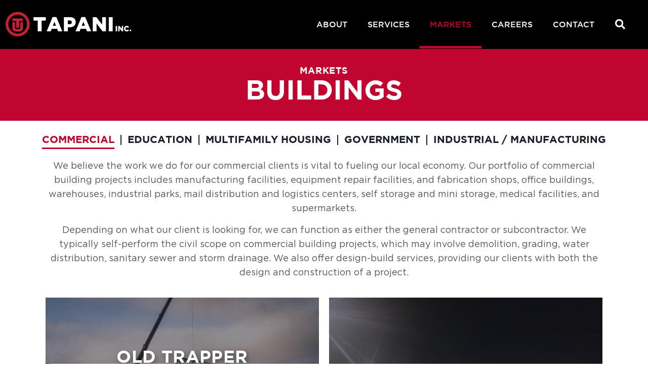

--- FILE ---
content_type: text/html; charset=UTF-8
request_url: https://tapani.com/markets/buildings/commercial/
body_size: 19092
content:
<!doctype html>
<html lang="en-US">
<head>
	<meta charset="UTF-8">
	<meta name="viewport" content="width=device-width, initial-scale=1">
	<link rel="profile" href="https://gmpg.org/xfn/11">
	<title>Commercial &#8211; TAPANI INC.</title>
<meta name='robots' content='max-image-preview:large' />
	<style>img:is([sizes="auto" i], [sizes^="auto," i]) { contain-intrinsic-size: 3000px 1500px }</style>
	<link rel='dns-prefetch' href='//js.hs-scripts.com' />
<link rel='dns-prefetch' href='//www.googletagmanager.com' />
<link rel='dns-prefetch' href='//stats.wp.com' />
<link rel="alternate" type="application/rss+xml" title="TAPANI INC. &raquo; Feed" href="https://tapani.com/feed/" />
<link rel="alternate" type="application/rss+xml" title="TAPANI INC. &raquo; Comments Feed" href="https://tapani.com/comments/feed/" />
<style id='wp-emoji-styles-inline-css'>

	img.wp-smiley, img.emoji {
		display: inline !important;
		border: none !important;
		box-shadow: none !important;
		height: 1em !important;
		width: 1em !important;
		margin: 0 0.07em !important;
		vertical-align: -0.1em !important;
		background: none !important;
		padding: 0 !important;
	}
</style>
<link rel='stylesheet' id='wp-block-library-css' href='https://tapani.com/wp-includes/css/dist/block-library/style.min.css?ver=6.8.2' media='all' />
<style id='classic-theme-styles-inline-css'>
/*! This file is auto-generated */
.wp-block-button__link{color:#fff;background-color:#32373c;border-radius:9999px;box-shadow:none;text-decoration:none;padding:calc(.667em + 2px) calc(1.333em + 2px);font-size:1.125em}.wp-block-file__button{background:#32373c;color:#fff;text-decoration:none}
</style>
<link rel='stylesheet' id='mediaelement-css' href='https://tapani.com/wp-includes/js/mediaelement/mediaelementplayer-legacy.min.css?ver=4.2.17' media='all' />
<link rel='stylesheet' id='wp-mediaelement-css' href='https://tapani.com/wp-includes/js/mediaelement/wp-mediaelement.min.css?ver=6.8.2' media='all' />
<style id='jetpack-sharing-buttons-style-inline-css'>
.jetpack-sharing-buttons__services-list{display:flex;flex-direction:row;flex-wrap:wrap;gap:0;list-style-type:none;margin:5px;padding:0}.jetpack-sharing-buttons__services-list.has-small-icon-size{font-size:12px}.jetpack-sharing-buttons__services-list.has-normal-icon-size{font-size:16px}.jetpack-sharing-buttons__services-list.has-large-icon-size{font-size:24px}.jetpack-sharing-buttons__services-list.has-huge-icon-size{font-size:36px}@media print{.jetpack-sharing-buttons__services-list{display:none!important}}.editor-styles-wrapper .wp-block-jetpack-sharing-buttons{gap:0;padding-inline-start:0}ul.jetpack-sharing-buttons__services-list.has-background{padding:1.25em 2.375em}
</style>
<style id='global-styles-inline-css'>
:root{--wp--preset--aspect-ratio--square: 1;--wp--preset--aspect-ratio--4-3: 4/3;--wp--preset--aspect-ratio--3-4: 3/4;--wp--preset--aspect-ratio--3-2: 3/2;--wp--preset--aspect-ratio--2-3: 2/3;--wp--preset--aspect-ratio--16-9: 16/9;--wp--preset--aspect-ratio--9-16: 9/16;--wp--preset--color--black: #000000;--wp--preset--color--cyan-bluish-gray: #abb8c3;--wp--preset--color--white: #ffffff;--wp--preset--color--pale-pink: #f78da7;--wp--preset--color--vivid-red: #cf2e2e;--wp--preset--color--luminous-vivid-orange: #ff6900;--wp--preset--color--luminous-vivid-amber: #fcb900;--wp--preset--color--light-green-cyan: #7bdcb5;--wp--preset--color--vivid-green-cyan: #00d084;--wp--preset--color--pale-cyan-blue: #8ed1fc;--wp--preset--color--vivid-cyan-blue: #0693e3;--wp--preset--color--vivid-purple: #9b51e0;--wp--preset--gradient--vivid-cyan-blue-to-vivid-purple: linear-gradient(135deg,rgba(6,147,227,1) 0%,rgb(155,81,224) 100%);--wp--preset--gradient--light-green-cyan-to-vivid-green-cyan: linear-gradient(135deg,rgb(122,220,180) 0%,rgb(0,208,130) 100%);--wp--preset--gradient--luminous-vivid-amber-to-luminous-vivid-orange: linear-gradient(135deg,rgba(252,185,0,1) 0%,rgba(255,105,0,1) 100%);--wp--preset--gradient--luminous-vivid-orange-to-vivid-red: linear-gradient(135deg,rgba(255,105,0,1) 0%,rgb(207,46,46) 100%);--wp--preset--gradient--very-light-gray-to-cyan-bluish-gray: linear-gradient(135deg,rgb(238,238,238) 0%,rgb(169,184,195) 100%);--wp--preset--gradient--cool-to-warm-spectrum: linear-gradient(135deg,rgb(74,234,220) 0%,rgb(151,120,209) 20%,rgb(207,42,186) 40%,rgb(238,44,130) 60%,rgb(251,105,98) 80%,rgb(254,248,76) 100%);--wp--preset--gradient--blush-light-purple: linear-gradient(135deg,rgb(255,206,236) 0%,rgb(152,150,240) 100%);--wp--preset--gradient--blush-bordeaux: linear-gradient(135deg,rgb(254,205,165) 0%,rgb(254,45,45) 50%,rgb(107,0,62) 100%);--wp--preset--gradient--luminous-dusk: linear-gradient(135deg,rgb(255,203,112) 0%,rgb(199,81,192) 50%,rgb(65,88,208) 100%);--wp--preset--gradient--pale-ocean: linear-gradient(135deg,rgb(255,245,203) 0%,rgb(182,227,212) 50%,rgb(51,167,181) 100%);--wp--preset--gradient--electric-grass: linear-gradient(135deg,rgb(202,248,128) 0%,rgb(113,206,126) 100%);--wp--preset--gradient--midnight: linear-gradient(135deg,rgb(2,3,129) 0%,rgb(40,116,252) 100%);--wp--preset--font-size--small: 13px;--wp--preset--font-size--medium: 20px;--wp--preset--font-size--large: 36px;--wp--preset--font-size--x-large: 42px;--wp--preset--spacing--20: 0.44rem;--wp--preset--spacing--30: 0.67rem;--wp--preset--spacing--40: 1rem;--wp--preset--spacing--50: 1.5rem;--wp--preset--spacing--60: 2.25rem;--wp--preset--spacing--70: 3.38rem;--wp--preset--spacing--80: 5.06rem;--wp--preset--shadow--natural: 6px 6px 9px rgba(0, 0, 0, 0.2);--wp--preset--shadow--deep: 12px 12px 50px rgba(0, 0, 0, 0.4);--wp--preset--shadow--sharp: 6px 6px 0px rgba(0, 0, 0, 0.2);--wp--preset--shadow--outlined: 6px 6px 0px -3px rgba(255, 255, 255, 1), 6px 6px rgba(0, 0, 0, 1);--wp--preset--shadow--crisp: 6px 6px 0px rgba(0, 0, 0, 1);}:where(.is-layout-flex){gap: 0.5em;}:where(.is-layout-grid){gap: 0.5em;}body .is-layout-flex{display: flex;}.is-layout-flex{flex-wrap: wrap;align-items: center;}.is-layout-flex > :is(*, div){margin: 0;}body .is-layout-grid{display: grid;}.is-layout-grid > :is(*, div){margin: 0;}:where(.wp-block-columns.is-layout-flex){gap: 2em;}:where(.wp-block-columns.is-layout-grid){gap: 2em;}:where(.wp-block-post-template.is-layout-flex){gap: 1.25em;}:where(.wp-block-post-template.is-layout-grid){gap: 1.25em;}.has-black-color{color: var(--wp--preset--color--black) !important;}.has-cyan-bluish-gray-color{color: var(--wp--preset--color--cyan-bluish-gray) !important;}.has-white-color{color: var(--wp--preset--color--white) !important;}.has-pale-pink-color{color: var(--wp--preset--color--pale-pink) !important;}.has-vivid-red-color{color: var(--wp--preset--color--vivid-red) !important;}.has-luminous-vivid-orange-color{color: var(--wp--preset--color--luminous-vivid-orange) !important;}.has-luminous-vivid-amber-color{color: var(--wp--preset--color--luminous-vivid-amber) !important;}.has-light-green-cyan-color{color: var(--wp--preset--color--light-green-cyan) !important;}.has-vivid-green-cyan-color{color: var(--wp--preset--color--vivid-green-cyan) !important;}.has-pale-cyan-blue-color{color: var(--wp--preset--color--pale-cyan-blue) !important;}.has-vivid-cyan-blue-color{color: var(--wp--preset--color--vivid-cyan-blue) !important;}.has-vivid-purple-color{color: var(--wp--preset--color--vivid-purple) !important;}.has-black-background-color{background-color: var(--wp--preset--color--black) !important;}.has-cyan-bluish-gray-background-color{background-color: var(--wp--preset--color--cyan-bluish-gray) !important;}.has-white-background-color{background-color: var(--wp--preset--color--white) !important;}.has-pale-pink-background-color{background-color: var(--wp--preset--color--pale-pink) !important;}.has-vivid-red-background-color{background-color: var(--wp--preset--color--vivid-red) !important;}.has-luminous-vivid-orange-background-color{background-color: var(--wp--preset--color--luminous-vivid-orange) !important;}.has-luminous-vivid-amber-background-color{background-color: var(--wp--preset--color--luminous-vivid-amber) !important;}.has-light-green-cyan-background-color{background-color: var(--wp--preset--color--light-green-cyan) !important;}.has-vivid-green-cyan-background-color{background-color: var(--wp--preset--color--vivid-green-cyan) !important;}.has-pale-cyan-blue-background-color{background-color: var(--wp--preset--color--pale-cyan-blue) !important;}.has-vivid-cyan-blue-background-color{background-color: var(--wp--preset--color--vivid-cyan-blue) !important;}.has-vivid-purple-background-color{background-color: var(--wp--preset--color--vivid-purple) !important;}.has-black-border-color{border-color: var(--wp--preset--color--black) !important;}.has-cyan-bluish-gray-border-color{border-color: var(--wp--preset--color--cyan-bluish-gray) !important;}.has-white-border-color{border-color: var(--wp--preset--color--white) !important;}.has-pale-pink-border-color{border-color: var(--wp--preset--color--pale-pink) !important;}.has-vivid-red-border-color{border-color: var(--wp--preset--color--vivid-red) !important;}.has-luminous-vivid-orange-border-color{border-color: var(--wp--preset--color--luminous-vivid-orange) !important;}.has-luminous-vivid-amber-border-color{border-color: var(--wp--preset--color--luminous-vivid-amber) !important;}.has-light-green-cyan-border-color{border-color: var(--wp--preset--color--light-green-cyan) !important;}.has-vivid-green-cyan-border-color{border-color: var(--wp--preset--color--vivid-green-cyan) !important;}.has-pale-cyan-blue-border-color{border-color: var(--wp--preset--color--pale-cyan-blue) !important;}.has-vivid-cyan-blue-border-color{border-color: var(--wp--preset--color--vivid-cyan-blue) !important;}.has-vivid-purple-border-color{border-color: var(--wp--preset--color--vivid-purple) !important;}.has-vivid-cyan-blue-to-vivid-purple-gradient-background{background: var(--wp--preset--gradient--vivid-cyan-blue-to-vivid-purple) !important;}.has-light-green-cyan-to-vivid-green-cyan-gradient-background{background: var(--wp--preset--gradient--light-green-cyan-to-vivid-green-cyan) !important;}.has-luminous-vivid-amber-to-luminous-vivid-orange-gradient-background{background: var(--wp--preset--gradient--luminous-vivid-amber-to-luminous-vivid-orange) !important;}.has-luminous-vivid-orange-to-vivid-red-gradient-background{background: var(--wp--preset--gradient--luminous-vivid-orange-to-vivid-red) !important;}.has-very-light-gray-to-cyan-bluish-gray-gradient-background{background: var(--wp--preset--gradient--very-light-gray-to-cyan-bluish-gray) !important;}.has-cool-to-warm-spectrum-gradient-background{background: var(--wp--preset--gradient--cool-to-warm-spectrum) !important;}.has-blush-light-purple-gradient-background{background: var(--wp--preset--gradient--blush-light-purple) !important;}.has-blush-bordeaux-gradient-background{background: var(--wp--preset--gradient--blush-bordeaux) !important;}.has-luminous-dusk-gradient-background{background: var(--wp--preset--gradient--luminous-dusk) !important;}.has-pale-ocean-gradient-background{background: var(--wp--preset--gradient--pale-ocean) !important;}.has-electric-grass-gradient-background{background: var(--wp--preset--gradient--electric-grass) !important;}.has-midnight-gradient-background{background: var(--wp--preset--gradient--midnight) !important;}.has-small-font-size{font-size: var(--wp--preset--font-size--small) !important;}.has-medium-font-size{font-size: var(--wp--preset--font-size--medium) !important;}.has-large-font-size{font-size: var(--wp--preset--font-size--large) !important;}.has-x-large-font-size{font-size: var(--wp--preset--font-size--x-large) !important;}
:where(.wp-block-post-template.is-layout-flex){gap: 1.25em;}:where(.wp-block-post-template.is-layout-grid){gap: 1.25em;}
:where(.wp-block-columns.is-layout-flex){gap: 2em;}:where(.wp-block-columns.is-layout-grid){gap: 2em;}
:root :where(.wp-block-pullquote){font-size: 1.5em;line-height: 1.6;}
</style>
<link rel='stylesheet' id='hello-elementor-css' href='https://tapani.com/wp-content/themes/hello-elementor/style.min.css?ver=2.7.1' media='all' />
<link rel='stylesheet' id='hello-elementor-theme-style-css' href='https://tapani.com/wp-content/themes/hello-elementor/theme.min.css?ver=2.7.1' media='all' />
<link rel='stylesheet' id='elementor-frontend-css' href='https://tapani.com/wp-content/plugins/elementor/assets/css/frontend-lite.min.css?ver=3.13.2' media='all' />
<link rel='stylesheet' id='elementor-post-6-css' href='https://tapani.com/wp-content/uploads/elementor/css/post-6.css?ver=1733857778' media='all' />
<link data-minify="1" rel='stylesheet' id='elementor-icons-css' href='https://tapani.com/wp-content/cache/min/1/wp-content/plugins/elementor/assets/lib/eicons/css/elementor-icons.min.css?ver=1752708939' media='all' />
<link rel='stylesheet' id='swiper-css' href='https://tapani.com/wp-content/plugins/elementor/assets/lib/swiper/css/swiper.min.css?ver=5.3.6' media='all' />
<link rel='stylesheet' id='elementor-pro-css' href='https://tapani.com/wp-content/plugins/elementor-pro/assets/css/frontend-lite.min.css?ver=3.13.1' media='all' />
<link rel='stylesheet' id='elementor-post-1805-css' href='https://tapani.com/wp-content/uploads/elementor/css/post-1805.css?ver=1733901987' media='all' />
<link rel='stylesheet' id='elementor-post-59-css' href='https://tapani.com/wp-content/uploads/elementor/css/post-59.css?ver=1733857779' media='all' />
<link rel='stylesheet' id='elementor-post-111-css' href='https://tapani.com/wp-content/uploads/elementor/css/post-111.css?ver=1733857779' media='all' />
<link rel='stylesheet' id='elementor-post-2982-css' href='https://tapani.com/wp-content/uploads/elementor/css/post-2982.css?ver=1733860518' media='all' />
<link rel='stylesheet' id='wpr-text-animations-css-css' href='https://tapani.com/wp-content/plugins/royal-elementor-addons/assets/css/lib/animations/text-animations.min.css?ver=1.7.1031' media='all' />
<link rel='stylesheet' id='wpr-addons-css-css' href='https://tapani.com/wp-content/plugins/royal-elementor-addons/assets/css/frontend.min.css?ver=1.7.1031' media='all' />
<link data-minify="1" rel='stylesheet' id='font-awesome-5-all-css' href='https://tapani.com/wp-content/cache/min/1/wp-content/plugins/elementor/assets/lib/font-awesome/css/all.min.css?ver=1752708939' media='all' />
<link data-minify="1" rel='stylesheet' id='ecs-styles-css' href='https://tapani.com/wp-content/cache/min/1/wp-content/plugins/ele-custom-skin/assets/css/ecs-style.css?ver=1752708939' media='all' />
<link rel='stylesheet' id='elementor-post-1616-css' href='https://tapani.com/wp-content/uploads/elementor/css/post-1616.css?ver=1654080441' media='all' />
<link rel='stylesheet' id='elementor-icons-shared-0-css' href='https://tapani.com/wp-content/plugins/elementor/assets/lib/font-awesome/css/fontawesome.min.css?ver=5.15.3' media='all' />
<link data-minify="1" rel='stylesheet' id='elementor-icons-fa-solid-css' href='https://tapani.com/wp-content/cache/min/1/wp-content/plugins/elementor/assets/lib/font-awesome/css/solid.min.css?ver=1752708939' media='all' />
<link data-minify="1" rel='stylesheet' id='elementor-icons-fa-brands-css' href='https://tapani.com/wp-content/cache/min/1/wp-content/plugins/elementor/assets/lib/font-awesome/css/brands.min.css?ver=1752708939' media='all' />



<!-- Google tag (gtag.js) snippet added by Site Kit -->
<!-- Google Analytics snippet added by Site Kit -->
<script src="https://www.googletagmanager.com/gtag/js?id=G-D6V1VDJJDG" id="google_gtagjs-js" async></script>
<script id="google_gtagjs-js-after">
window.dataLayer = window.dataLayer || [];function gtag(){dataLayer.push(arguments);}
gtag("set","linker",{"domains":["tapani.com"]});
gtag("js", new Date());
gtag("set", "developer_id.dZTNiMT", true);
gtag("config", "G-D6V1VDJJDG");
</script>
<script id="ecs_ajax_load-js-extra">
var ecs_ajax_params = {"ajaxurl":"https:\/\/tapani.com\/wp-admin\/admin-ajax.php","posts":"{\"page\":0,\"pagename\":\"commercial\",\"error\":\"\",\"m\":\"\",\"p\":0,\"post_parent\":\"\",\"subpost\":\"\",\"subpost_id\":\"\",\"attachment\":\"\",\"attachment_id\":0,\"name\":\"commercial\",\"page_id\":0,\"second\":\"\",\"minute\":\"\",\"hour\":\"\",\"day\":0,\"monthnum\":0,\"year\":0,\"w\":0,\"category_name\":\"\",\"tag\":\"\",\"cat\":\"\",\"tag_id\":\"\",\"author\":\"\",\"author_name\":\"\",\"feed\":\"\",\"tb\":\"\",\"paged\":0,\"meta_key\":\"\",\"meta_value\":\"\",\"preview\":\"\",\"s\":\"\",\"sentence\":\"\",\"title\":\"\",\"fields\":\"all\",\"menu_order\":\"\",\"embed\":\"\",\"category__in\":[],\"category__not_in\":[],\"category__and\":[],\"post__in\":[],\"post__not_in\":[],\"post_name__in\":[],\"tag__in\":[],\"tag__not_in\":[],\"tag__and\":[],\"tag_slug__in\":[],\"tag_slug__and\":[],\"post_parent__in\":[],\"post_parent__not_in\":[],\"author__in\":[],\"author__not_in\":[],\"search_columns\":[],\"ignore_sticky_posts\":false,\"suppress_filters\":false,\"cache_results\":true,\"update_post_term_cache\":true,\"update_menu_item_cache\":false,\"lazy_load_term_meta\":true,\"update_post_meta_cache\":true,\"post_type\":\"\",\"posts_per_page\":10,\"nopaging\":false,\"comments_per_page\":\"50\",\"no_found_rows\":false,\"order\":\"DESC\"}"};
</script>


<link rel="https://api.w.org/" href="https://tapani.com/wp-json/" /><link rel="alternate" title="JSON" type="application/json" href="https://tapani.com/wp-json/wp/v2/pages/1805" /><link rel="EditURI" type="application/rsd+xml" title="RSD" href="https://tapani.com/xmlrpc.php?rsd" />
<meta name="generator" content="WordPress 6.8.2" />
<link rel="canonical" href="https://tapani.com/markets/buildings/commercial/" />
<link rel='shortlink' href='https://tapani.com/?p=1805' />
<link rel="alternate" title="oEmbed (JSON)" type="application/json+oembed" href="https://tapani.com/wp-json/oembed/1.0/embed?url=https%3A%2F%2Ftapani.com%2Fmarkets%2Fbuildings%2Fcommercial%2F" />
<link rel="alternate" title="oEmbed (XML)" type="text/xml+oembed" href="https://tapani.com/wp-json/oembed/1.0/embed?url=https%3A%2F%2Ftapani.com%2Fmarkets%2Fbuildings%2Fcommercial%2F&#038;format=xml" />
<meta name="generator" content="Site Kit by Google 1.160.1" />			<!-- DO NOT COPY THIS SNIPPET! Start of Page Analytics Tracking for HubSpot WordPress plugin v11.3.16-->
			
			<!-- DO NOT COPY THIS SNIPPET! End of Page Analytics Tracking for HubSpot WordPress plugin -->
			
	<style>img#wpstats{display:none}</style>
		<meta name="generator" content="Elementor 3.13.2; features: e_dom_optimization, e_optimized_assets_loading, e_optimized_css_loading, a11y_improvements; settings: css_print_method-external, google_font-enabled, font_display-auto">
<meta name="generator" content="Powered by Slider Revolution 6.6.13 - responsive, Mobile-Friendly Slider Plugin for WordPress with comfortable drag and drop interface." />
<link rel="icon" href="https://tapani.com/wp-content/uploads/2022/04/tapani-favicon.svg" sizes="32x32" />
<link rel="icon" href="https://tapani.com/wp-content/uploads/2022/04/tapani-favicon.svg" sizes="192x192" />
<link rel="apple-touch-icon" href="https://tapani.com/wp-content/uploads/2022/04/tapani-favicon.svg" />
<meta name="msapplication-TileImage" content="https://tapani.com/wp-content/uploads/2022/04/tapani-favicon.svg" />
<script>function setREVStartSize(e){
			//window.requestAnimationFrame(function() {
				window.RSIW = window.RSIW===undefined ? window.innerWidth : window.RSIW;
				window.RSIH = window.RSIH===undefined ? window.innerHeight : window.RSIH;
				try {
					var pw = document.getElementById(e.c).parentNode.offsetWidth,
						newh;
					pw = pw===0 || isNaN(pw) || (e.l=="fullwidth" || e.layout=="fullwidth") ? window.RSIW : pw;
					e.tabw = e.tabw===undefined ? 0 : parseInt(e.tabw);
					e.thumbw = e.thumbw===undefined ? 0 : parseInt(e.thumbw);
					e.tabh = e.tabh===undefined ? 0 : parseInt(e.tabh);
					e.thumbh = e.thumbh===undefined ? 0 : parseInt(e.thumbh);
					e.tabhide = e.tabhide===undefined ? 0 : parseInt(e.tabhide);
					e.thumbhide = e.thumbhide===undefined ? 0 : parseInt(e.thumbhide);
					e.mh = e.mh===undefined || e.mh=="" || e.mh==="auto" ? 0 : parseInt(e.mh,0);
					if(e.layout==="fullscreen" || e.l==="fullscreen")
						newh = Math.max(e.mh,window.RSIH);
					else{
						e.gw = Array.isArray(e.gw) ? e.gw : [e.gw];
						for (var i in e.rl) if (e.gw[i]===undefined || e.gw[i]===0) e.gw[i] = e.gw[i-1];
						e.gh = e.el===undefined || e.el==="" || (Array.isArray(e.el) && e.el.length==0)? e.gh : e.el;
						e.gh = Array.isArray(e.gh) ? e.gh : [e.gh];
						for (var i in e.rl) if (e.gh[i]===undefined || e.gh[i]===0) e.gh[i] = e.gh[i-1];
											
						var nl = new Array(e.rl.length),
							ix = 0,
							sl;
						e.tabw = e.tabhide>=pw ? 0 : e.tabw;
						e.thumbw = e.thumbhide>=pw ? 0 : e.thumbw;
						e.tabh = e.tabhide>=pw ? 0 : e.tabh;
						e.thumbh = e.thumbhide>=pw ? 0 : e.thumbh;
						for (var i in e.rl) nl[i] = e.rl[i]<window.RSIW ? 0 : e.rl[i];
						sl = nl[0];
						for (var i in nl) if (sl>nl[i] && nl[i]>0) { sl = nl[i]; ix=i;}
						var m = pw>(e.gw[ix]+e.tabw+e.thumbw) ? 1 : (pw-(e.tabw+e.thumbw)) / (e.gw[ix]);
						newh =  (e.gh[ix] * m) + (e.tabh + e.thumbh);
					}
					var el = document.getElementById(e.c);
					if (el!==null && el) el.style.height = newh+"px";
					el = document.getElementById(e.c+"_wrapper");
					if (el!==null && el) {
						el.style.height = newh+"px";
						el.style.display = "block";
					}
				} catch(e){
					console.log("Failure at Presize of Slider:" + e)
				}
			//});
		  };</script>
<style id="wpr_lightbox_styles">
				.lg-backdrop {
					background-color: rgba(0,0,0,0.6) !important;
				}
				.lg-toolbar,
				.lg-dropdown {
					background-color: rgba(0,0,0,0.8) !important;
				}
				.lg-dropdown:after {
					border-bottom-color: rgba(0,0,0,0.8) !important;
				}
				.lg-sub-html {
					background-color: rgba(0,0,0,0.8) !important;
				}
				.lg-thumb-outer,
				.lg-progress-bar {
					background-color: #444444 !important;
				}
				.lg-progress {
					background-color: #a90707 !important;
				}
				.lg-icon {
					color: #efefef !important;
					font-size: 20px !important;
				}
				.lg-icon.lg-toogle-thumb {
					font-size: 24px !important;
				}
				.lg-icon:hover,
				.lg-dropdown-text:hover {
					color: #ffffff !important;
				}
				.lg-sub-html,
				.lg-dropdown-text {
					color: #efefef !important;
					font-size: 14px !important;
				}
				#lg-counter {
					color: #efefef !important;
					font-size: 14px !important;
				}
				.lg-prev,
				.lg-next {
					font-size: 35px !important;
				}

				/* Defaults */
				.lg-icon {
				background-color: transparent !important;
				}

				#lg-counter {
				opacity: 0.9;
				}

				.lg-thumb-outer {
				padding: 0 10px;
				}

				.lg-thumb-item {
				border-radius: 0 !important;
				border: none !important;
				opacity: 0.5;
				}

				.lg-thumb-item.active {
					opacity: 1;
				}
	         </style><noscript><style id="rocket-lazyload-nojs-css">.rll-youtube-player, [data-lazy-src]{display:none !important;}</style></noscript></head>
<body class="wp-singular page-template-default page page-id-1805 page-child parent-pageid-1205 wp-custom-logo wp-theme-hello-elementor elementor-default elementor-kit-6 elementor-page elementor-page-1805 elementor-page-2982">


<a class="skip-link screen-reader-text" href="#content">Skip to content</a>

		<div data-elementor-type="header" data-elementor-id="59" class="elementor elementor-59 elementor-location-header">
								<header class="elementor-section elementor-top-section elementor-element elementor-element-345b9d0e elementor-section-content-middle sticky-header elementor-section-full_width elementor-section-height-default elementor-section-height-default wpr-particle-no wpr-jarallax-no wpr-parallax-no" data-id="345b9d0e" data-element_type="section" data-settings="{&quot;background_background&quot;:&quot;classic&quot;,&quot;sticky&quot;:&quot;top&quot;,&quot;sticky_effects_offset&quot;:90,&quot;sticky_on&quot;:[&quot;desktop&quot;,&quot;tablet&quot;,&quot;mobile&quot;],&quot;sticky_offset&quot;:0}">
						<div class="elementor-container elementor-column-gap-no">
					<div class="elementor-column elementor-col-25 elementor-top-column elementor-element elementor-element-6b395cd3" data-id="6b395cd3" data-element_type="column">
			<div class="elementor-widget-wrap elementor-element-populated">
								<div class="elementor-element elementor-element-55a89cd6 logo elementor-widget elementor-widget-theme-site-logo elementor-widget-image" data-id="55a89cd6" data-element_type="widget" data-widget_type="theme-site-logo.default">
				<div class="elementor-widget-container">
			<style>/*! elementor - v3.13.2 - 11-05-2023 */
.elementor-widget-image{text-align:center}.elementor-widget-image a{display:inline-block}.elementor-widget-image a img[src$=".svg"]{width:48px}.elementor-widget-image img{vertical-align:middle;display:inline-block}</style>								<a href="https://tapani.com">
			<img width="507" height="103" src="data:image/svg+xml,%3Csvg%20xmlns='http://www.w3.org/2000/svg'%20viewBox='0%200%20507%20103'%3E%3C/svg%3E" class="attachment-full size-full wp-image-6370" alt="TAPANI Inc." data-lazy-src="https://tapani.com/wp-content/uploads/2022/04/tapani-inc.svg" /><noscript><img width="507" height="103" src="https://tapani.com/wp-content/uploads/2022/04/tapani-inc.svg" class="attachment-full size-full wp-image-6370" alt="TAPANI Inc." /></noscript>				</a>
											</div>
				</div>
					</div>
		</div>
				<div class="elementor-column elementor-col-25 elementor-top-column elementor-element elementor-element-363a3cd5 elementor-hidden-desktop" data-id="363a3cd5" data-element_type="column">
			<div class="elementor-widget-wrap elementor-element-populated">
								<div class="elementor-element elementor-element-1a764154 elementor-search-form--skin-full_screen elementor-widget elementor-widget-search-form" data-id="1a764154" data-element_type="widget" data-settings="{&quot;skin&quot;:&quot;full_screen&quot;}" data-widget_type="search-form.default">
				<div class="elementor-widget-container">
			<link rel="stylesheet" href="https://tapani.com/wp-content/plugins/elementor-pro/assets/css/widget-theme-elements.min.css">		<form class="elementor-search-form" action="https://tapani.com" method="get" role="search">
									<div class="elementor-search-form__toggle" tabindex="0" role="button">
				<i aria-hidden="true" class="fas fa-search"></i>				<span class="elementor-screen-only">Search</span>
			</div>
						<div class="elementor-search-form__container">
				<label class="elementor-screen-only" for="elementor-search-form-1a764154">Search</label>

				
				<input id="elementor-search-form-1a764154" placeholder="Search..." class="elementor-search-form__input" type="search" name="s" value="">
				
				
								<div class="dialog-lightbox-close-button dialog-close-button" role="button" tabindex="0">
					<i aria-hidden="true" class="eicon-close"></i>					<span class="elementor-screen-only">Close this search box.</span>
				</div>
							</div>
		</form>
				</div>
				</div>
					</div>
		</div>
				<div class="elementor-column elementor-col-25 elementor-top-column elementor-element elementor-element-195b6f0a" data-id="195b6f0a" data-element_type="column">
			<div class="elementor-widget-wrap elementor-element-populated">
								<div class="elementor-element elementor-element-655516df elementor-nav-menu__align-right elementor-nav-menu--stretch elementor-nav-menu--dropdown-tablet elementor-nav-menu__text-align-aside elementor-nav-menu--toggle elementor-nav-menu--burger elementor-widget elementor-widget-nav-menu" data-id="655516df" data-element_type="widget" data-settings="{&quot;full_width&quot;:&quot;stretch&quot;,&quot;submenu_icon&quot;:{&quot;value&quot;:&quot;&lt;i class=\&quot;fas fa-chevron-down\&quot;&gt;&lt;\/i&gt;&quot;,&quot;library&quot;:&quot;fa-solid&quot;},&quot;layout&quot;:&quot;horizontal&quot;,&quot;toggle&quot;:&quot;burger&quot;}" data-widget_type="nav-menu.default">
				<div class="elementor-widget-container">
			<link rel="stylesheet" href="https://tapani.com/wp-content/plugins/elementor-pro/assets/css/widget-nav-menu.min.css">			<nav class="elementor-nav-menu--main elementor-nav-menu__container elementor-nav-menu--layout-horizontal e--pointer-underline e--animation-fade">
				<ul id="menu-1-655516df" class="elementor-nav-menu"><li class="menu-item menu-item-type-post_type menu-item-object-page menu-item-has-children menu-item-93"><a href="https://tapani.com/about/" class="elementor-item">About</a>
<ul class="sub-menu elementor-nav-menu--dropdown">
	<li class="menu-item menu-item-type-post_type menu-item-object-page menu-item-5973"><a href="https://tapani.com/about/" class="elementor-sub-item">About Us</a></li>
	<li class="menu-item menu-item-type-custom menu-item-object-custom menu-item-6018"><a href="/about/#history" class="elementor-sub-item elementor-item-anchor">Our History</a></li>
	<li class="menu-item menu-item-type-post_type menu-item-object-page menu-item-4105"><a href="https://tapani.com/about/purpose-values/" class="elementor-sub-item">Purpose &#038; Values</a></li>
	<li class="menu-item menu-item-type-post_type menu-item-object-page menu-item-4148"><a href="https://tapani.com/our-team/" class="elementor-sub-item">Our Team</a></li>
	<li class="menu-item menu-item-type-post_type menu-item-object-page menu-item-2541"><a href="https://tapani.com/testimonials/" class="elementor-sub-item">Testimonials</a></li>
	<li class="menu-item menu-item-type-post_type menu-item-object-page menu-item-6425"><a href="https://tapani.com/safety/" class="elementor-sub-item">Safety</a></li>
</ul>
</li>
<li class="menu-item menu-item-type-post_type menu-item-object-page menu-item-has-children menu-item-105"><a href="https://tapani.com/services/" class="elementor-item">Services</a>
<ul class="sub-menu elementor-nav-menu--dropdown">
	<li class="menu-item menu-item-type-post_type menu-item-object-page menu-item-4040"><a href="https://tapani.com/services/project-delivery/" class="elementor-sub-item">Project Delivery</a></li>
	<li class="menu-item menu-item-type-post_type menu-item-object-page menu-item-11469"><a href="https://tapani.com/alternative-delivery/" class="elementor-sub-item">Alternative Delivery</a></li>
	<li class="menu-item menu-item-type-post_type menu-item-object-page menu-item-6086"><a href="https://tapani.com/services/self-perform/" class="elementor-sub-item">Self Perform</a></li>
	<li class="menu-item menu-item-type-post_type menu-item-object-page menu-item-6085"><a href="https://tapani.com/services/project-support/" class="elementor-sub-item">Project Support</a></li>
	<li class="menu-item menu-item-type-post_type menu-item-object-page menu-item-8115"><a href="https://tapani.com/services/virtual-design-construction/" class="elementor-sub-item">Virtual Design &#038; Construction</a></li>
</ul>
</li>
<li class="menu-item menu-item-type-post_type menu-item-object-page current-page-ancestor current-menu-ancestor current_page_ancestor menu-item-has-children menu-item-104"><a href="https://tapani.com/markets/" class="elementor-item">Markets</a>
<ul class="sub-menu elementor-nav-menu--dropdown">
	<li class="menu-item menu-item-type-post_type menu-item-object-page current-page-ancestor menu-item-5974"><a href="https://tapani.com/markets/" class="elementor-sub-item">All Markets</a></li>
	<li class="menu-item menu-item-type-post_type menu-item-object-page menu-item-has-children menu-item-1175"><a href="https://tapani.com/markets/civil-site-development/" class="elementor-sub-item">Civil Site Development</a>
	<ul class="sub-menu elementor-nav-menu--dropdown">
		<li class="menu-item menu-item-type-post_type menu-item-object-page menu-item-2729"><a href="https://tapani.com/markets/civil-site-development/subdivisions/" class="elementor-sub-item">Subdivisions</a></li>
		<li class="menu-item menu-item-type-post_type menu-item-object-page menu-item-2731"><a href="https://tapani.com/markets/civil-site-development/commercial-sitework/" class="elementor-sub-item">Commercial Sitework</a></li>
		<li class="menu-item menu-item-type-post_type menu-item-object-page menu-item-2730"><a href="https://tapani.com/markets/civil-site-development/parks-recreation/" class="elementor-sub-item">Parks &#038; Recreation</a></li>
		<li class="menu-item menu-item-type-post_type menu-item-object-page menu-item-9563"><a href="https://tapani.com/markets/civil-site-development/education/" class="elementor-sub-item">Education</a></li>
		<li class="menu-item menu-item-type-post_type menu-item-object-page menu-item-1812"><a href="https://tapani.com/markets/civil-site-development/industrial/" class="elementor-sub-item">Industrial</a></li>
	</ul>
</li>
	<li class="menu-item menu-item-type-post_type menu-item-object-page current-page-ancestor current-menu-ancestor current-menu-parent current-page-parent current_page_parent current_page_ancestor menu-item-has-children menu-item-1207"><a href="https://tapani.com/markets/buildings/" class="elementor-sub-item">Buildings</a>
	<ul class="sub-menu elementor-nav-menu--dropdown">
		<li class="menu-item menu-item-type-post_type menu-item-object-page current-menu-item page_item page-item-1805 current_page_item menu-item-1810"><a href="https://tapani.com/markets/buildings/commercial/" aria-current="page" class="elementor-sub-item elementor-item-active">Commercial</a></li>
		<li class="menu-item menu-item-type-post_type menu-item-object-page menu-item-1811"><a href="https://tapani.com/markets/buildings/education/" class="elementor-sub-item">Education</a></li>
		<li class="menu-item menu-item-type-post_type menu-item-object-page menu-item-1442"><a href="https://tapani.com/markets/buildings/multifamily-housing/" class="elementor-sub-item">Multifamily Housing</a></li>
		<li class="menu-item menu-item-type-post_type menu-item-object-page menu-item-1441"><a href="https://tapani.com/markets/buildings/municipal-facilities/" class="elementor-sub-item">Government</a></li>
		<li class="menu-item menu-item-type-post_type menu-item-object-page menu-item-10160"><a href="https://tapani.com/markets/buildings/industrial-manufacturing/" class="elementor-sub-item">Industrial / Manufacturing</a></li>
	</ul>
</li>
	<li class="menu-item menu-item-type-post_type menu-item-object-page menu-item-has-children menu-item-1212"><a href="https://tapani.com/markets/transportation/" class="elementor-sub-item">Transportation</a>
	<ul class="sub-menu elementor-nav-menu--dropdown">
		<li class="menu-item menu-item-type-post_type menu-item-object-page menu-item-2811"><a href="https://tapani.com/markets/transportation/bridges/" class="elementor-sub-item">Bridges</a></li>
		<li class="menu-item menu-item-type-post_type menu-item-object-page menu-item-2810"><a href="https://tapani.com/markets/transportation/roads/" class="elementor-sub-item">Roads</a></li>
		<li class="menu-item menu-item-type-post_type menu-item-object-page menu-item-2809"><a href="https://tapani.com/markets/transportation/rail/" class="elementor-sub-item">Rail</a></li>
		<li class="menu-item menu-item-type-post_type menu-item-object-page menu-item-2808"><a href="https://tapani.com/markets/transportation/airports/" class="elementor-sub-item">Airports</a></li>
		<li class="menu-item menu-item-type-post_type menu-item-object-page menu-item-2807"><a href="https://tapani.com/markets/transportation/mass-transit/" class="elementor-sub-item">Mass Transit</a></li>
	</ul>
</li>
	<li class="menu-item menu-item-type-post_type menu-item-object-page menu-item-has-children menu-item-1215"><a href="https://tapani.com/markets/utility-infrastructure/" class="elementor-sub-item">Utility Infrastructure</a>
	<ul class="sub-menu elementor-nav-menu--dropdown">
		<li class="menu-item menu-item-type-post_type menu-item-object-page menu-item-2895"><a href="https://tapani.com/markets/utility-infrastructure/irrigation/" class="elementor-sub-item">Irrigation</a></li>
		<li class="menu-item menu-item-type-post_type menu-item-object-page menu-item-2894"><a href="https://tapani.com/markets/utility-infrastructure/waterlines/" class="elementor-sub-item">Waterlines</a></li>
		<li class="menu-item menu-item-type-post_type menu-item-object-page menu-item-2893"><a href="https://tapani.com/markets/utility-infrastructure/storm-water/" class="elementor-sub-item">Stormwater</a></li>
		<li class="menu-item menu-item-type-post_type menu-item-object-page menu-item-2892"><a href="https://tapani.com/markets/utility-infrastructure/sanitary-sewer/" class="elementor-sub-item">Sanitary Sewer</a></li>
		<li class="menu-item menu-item-type-post_type menu-item-object-page menu-item-2891"><a href="https://tapani.com/markets/utility-infrastructure/reservoirs/" class="elementor-sub-item">Reservoirs</a></li>
		<li class="menu-item menu-item-type-post_type menu-item-object-page menu-item-2890"><a href="https://tapani.com/markets/utility-infrastructure/water-treatment/" class="elementor-sub-item">Water/Wastewater Treatment</a></li>
		<li class="menu-item menu-item-type-post_type menu-item-object-page menu-item-2889"><a href="https://tapani.com/markets/utility-infrastructure/pump-stations/" class="elementor-sub-item">Pump Stations</a></li>
	</ul>
</li>
	<li class="menu-item menu-item-type-post_type menu-item-object-page menu-item-has-children menu-item-1218"><a href="https://tapani.com/markets/environmental/" class="elementor-sub-item">Environmental</a>
	<ul class="sub-menu elementor-nav-menu--dropdown">
		<li class="menu-item menu-item-type-post_type menu-item-object-page menu-item-2956"><a href="https://tapani.com/markets/environmental/hatcheries/" class="elementor-sub-item">Hatcheries</a></li>
		<li class="menu-item menu-item-type-post_type menu-item-object-page menu-item-2957"><a href="https://tapani.com/markets/environmental/wetland-stream-habitat/" class="elementor-sub-item">Wetland/Stream Habitat</a></li>
		<li class="menu-item menu-item-type-post_type menu-item-object-page menu-item-2958"><a href="https://tapani.com/markets/environmental/landfills/" class="elementor-sub-item">Landfills</a></li>
		<li class="menu-item menu-item-type-post_type menu-item-object-page menu-item-2959"><a href="https://tapani.com/markets/environmental/dams-levees/" class="elementor-sub-item">Dams &#038; Levees</a></li>
		<li class="menu-item menu-item-type-post_type menu-item-object-page menu-item-2960"><a href="https://tapani.com/markets/environmental/hydroelectric/" class="elementor-sub-item">Hydroelectric</a></li>
	</ul>
</li>
</ul>
</li>
<li class="menu-item menu-item-type-post_type menu-item-object-page menu-item-has-children menu-item-103"><a href="https://tapani.com/careers/" class="elementor-item">Careers</a>
<ul class="sub-menu elementor-nav-menu--dropdown">
	<li class="menu-item menu-item-type-custom menu-item-object-custom menu-item-5984"><a href="/careers/#benefits" class="elementor-sub-item elementor-item-anchor">Benefits</a></li>
	<li class="menu-item menu-item-type-custom menu-item-object-custom menu-item-5985"><a href="/careers/#jobs" class="elementor-sub-item elementor-item-anchor">Job Openings</a></li>
	<li class="menu-item menu-item-type-custom menu-item-object-custom menu-item-5987"><a href="/careers/#career-options" class="elementor-sub-item elementor-item-anchor">Career Options</a></li>
	<li class="menu-item menu-item-type-custom menu-item-object-custom menu-item-5986"><a href="/careers/#faq" class="elementor-sub-item elementor-item-anchor">FAQs</a></li>
</ul>
</li>
<li class="menu-item menu-item-type-post_type menu-item-object-page menu-item-has-children menu-item-102"><a href="https://tapani.com/contact/" class="elementor-item">Contact</a>
<ul class="sub-menu elementor-nav-menu--dropdown">
	<li class="menu-item menu-item-type-post_type menu-item-object-page menu-item-5972"><a href="https://tapani.com/contact/" class="elementor-sub-item">Contact Us</a></li>
	<li class="menu-item menu-item-type-post_type menu-item-object-page menu-item-3163"><a href="https://tapani.com/contact/contact-estimating/" class="elementor-sub-item">Contact Estimating</a></li>
	<li class="menu-item menu-item-type-post_type menu-item-object-page menu-item-10023"><a href="https://tapani.com/contact/contact-estimating/trade-partners/" class="elementor-sub-item">Trade Partners</a></li>
</ul>
</li>
</ul>			</nav>
					<div class="elementor-menu-toggle" role="button" tabindex="0" aria-label="Menu Toggle" aria-expanded="false">
			<i aria-hidden="true" role="presentation" class="elementor-menu-toggle__icon--open eicon-menu-bar"></i><i aria-hidden="true" role="presentation" class="elementor-menu-toggle__icon--close eicon-close"></i>			<span class="elementor-screen-only">Menu</span>
		</div>
					<nav class="elementor-nav-menu--dropdown elementor-nav-menu__container" aria-hidden="true">
				<ul id="menu-2-655516df" class="elementor-nav-menu"><li class="menu-item menu-item-type-post_type menu-item-object-page menu-item-has-children menu-item-93"><a href="https://tapani.com/about/" class="elementor-item" tabindex="-1">About</a>
<ul class="sub-menu elementor-nav-menu--dropdown">
	<li class="menu-item menu-item-type-post_type menu-item-object-page menu-item-5973"><a href="https://tapani.com/about/" class="elementor-sub-item" tabindex="-1">About Us</a></li>
	<li class="menu-item menu-item-type-custom menu-item-object-custom menu-item-6018"><a href="/about/#history" class="elementor-sub-item elementor-item-anchor" tabindex="-1">Our History</a></li>
	<li class="menu-item menu-item-type-post_type menu-item-object-page menu-item-4105"><a href="https://tapani.com/about/purpose-values/" class="elementor-sub-item" tabindex="-1">Purpose &#038; Values</a></li>
	<li class="menu-item menu-item-type-post_type menu-item-object-page menu-item-4148"><a href="https://tapani.com/our-team/" class="elementor-sub-item" tabindex="-1">Our Team</a></li>
	<li class="menu-item menu-item-type-post_type menu-item-object-page menu-item-2541"><a href="https://tapani.com/testimonials/" class="elementor-sub-item" tabindex="-1">Testimonials</a></li>
	<li class="menu-item menu-item-type-post_type menu-item-object-page menu-item-6425"><a href="https://tapani.com/safety/" class="elementor-sub-item" tabindex="-1">Safety</a></li>
</ul>
</li>
<li class="menu-item menu-item-type-post_type menu-item-object-page menu-item-has-children menu-item-105"><a href="https://tapani.com/services/" class="elementor-item" tabindex="-1">Services</a>
<ul class="sub-menu elementor-nav-menu--dropdown">
	<li class="menu-item menu-item-type-post_type menu-item-object-page menu-item-4040"><a href="https://tapani.com/services/project-delivery/" class="elementor-sub-item" tabindex="-1">Project Delivery</a></li>
	<li class="menu-item menu-item-type-post_type menu-item-object-page menu-item-11469"><a href="https://tapani.com/alternative-delivery/" class="elementor-sub-item" tabindex="-1">Alternative Delivery</a></li>
	<li class="menu-item menu-item-type-post_type menu-item-object-page menu-item-6086"><a href="https://tapani.com/services/self-perform/" class="elementor-sub-item" tabindex="-1">Self Perform</a></li>
	<li class="menu-item menu-item-type-post_type menu-item-object-page menu-item-6085"><a href="https://tapani.com/services/project-support/" class="elementor-sub-item" tabindex="-1">Project Support</a></li>
	<li class="menu-item menu-item-type-post_type menu-item-object-page menu-item-8115"><a href="https://tapani.com/services/virtual-design-construction/" class="elementor-sub-item" tabindex="-1">Virtual Design &#038; Construction</a></li>
</ul>
</li>
<li class="menu-item menu-item-type-post_type menu-item-object-page current-page-ancestor current-menu-ancestor current_page_ancestor menu-item-has-children menu-item-104"><a href="https://tapani.com/markets/" class="elementor-item" tabindex="-1">Markets</a>
<ul class="sub-menu elementor-nav-menu--dropdown">
	<li class="menu-item menu-item-type-post_type menu-item-object-page current-page-ancestor menu-item-5974"><a href="https://tapani.com/markets/" class="elementor-sub-item" tabindex="-1">All Markets</a></li>
	<li class="menu-item menu-item-type-post_type menu-item-object-page menu-item-has-children menu-item-1175"><a href="https://tapani.com/markets/civil-site-development/" class="elementor-sub-item" tabindex="-1">Civil Site Development</a>
	<ul class="sub-menu elementor-nav-menu--dropdown">
		<li class="menu-item menu-item-type-post_type menu-item-object-page menu-item-2729"><a href="https://tapani.com/markets/civil-site-development/subdivisions/" class="elementor-sub-item" tabindex="-1">Subdivisions</a></li>
		<li class="menu-item menu-item-type-post_type menu-item-object-page menu-item-2731"><a href="https://tapani.com/markets/civil-site-development/commercial-sitework/" class="elementor-sub-item" tabindex="-1">Commercial Sitework</a></li>
		<li class="menu-item menu-item-type-post_type menu-item-object-page menu-item-2730"><a href="https://tapani.com/markets/civil-site-development/parks-recreation/" class="elementor-sub-item" tabindex="-1">Parks &#038; Recreation</a></li>
		<li class="menu-item menu-item-type-post_type menu-item-object-page menu-item-9563"><a href="https://tapani.com/markets/civil-site-development/education/" class="elementor-sub-item" tabindex="-1">Education</a></li>
		<li class="menu-item menu-item-type-post_type menu-item-object-page menu-item-1812"><a href="https://tapani.com/markets/civil-site-development/industrial/" class="elementor-sub-item" tabindex="-1">Industrial</a></li>
	</ul>
</li>
	<li class="menu-item menu-item-type-post_type menu-item-object-page current-page-ancestor current-menu-ancestor current-menu-parent current-page-parent current_page_parent current_page_ancestor menu-item-has-children menu-item-1207"><a href="https://tapani.com/markets/buildings/" class="elementor-sub-item" tabindex="-1">Buildings</a>
	<ul class="sub-menu elementor-nav-menu--dropdown">
		<li class="menu-item menu-item-type-post_type menu-item-object-page current-menu-item page_item page-item-1805 current_page_item menu-item-1810"><a href="https://tapani.com/markets/buildings/commercial/" aria-current="page" class="elementor-sub-item elementor-item-active" tabindex="-1">Commercial</a></li>
		<li class="menu-item menu-item-type-post_type menu-item-object-page menu-item-1811"><a href="https://tapani.com/markets/buildings/education/" class="elementor-sub-item" tabindex="-1">Education</a></li>
		<li class="menu-item menu-item-type-post_type menu-item-object-page menu-item-1442"><a href="https://tapani.com/markets/buildings/multifamily-housing/" class="elementor-sub-item" tabindex="-1">Multifamily Housing</a></li>
		<li class="menu-item menu-item-type-post_type menu-item-object-page menu-item-1441"><a href="https://tapani.com/markets/buildings/municipal-facilities/" class="elementor-sub-item" tabindex="-1">Government</a></li>
		<li class="menu-item menu-item-type-post_type menu-item-object-page menu-item-10160"><a href="https://tapani.com/markets/buildings/industrial-manufacturing/" class="elementor-sub-item" tabindex="-1">Industrial / Manufacturing</a></li>
	</ul>
</li>
	<li class="menu-item menu-item-type-post_type menu-item-object-page menu-item-has-children menu-item-1212"><a href="https://tapani.com/markets/transportation/" class="elementor-sub-item" tabindex="-1">Transportation</a>
	<ul class="sub-menu elementor-nav-menu--dropdown">
		<li class="menu-item menu-item-type-post_type menu-item-object-page menu-item-2811"><a href="https://tapani.com/markets/transportation/bridges/" class="elementor-sub-item" tabindex="-1">Bridges</a></li>
		<li class="menu-item menu-item-type-post_type menu-item-object-page menu-item-2810"><a href="https://tapani.com/markets/transportation/roads/" class="elementor-sub-item" tabindex="-1">Roads</a></li>
		<li class="menu-item menu-item-type-post_type menu-item-object-page menu-item-2809"><a href="https://tapani.com/markets/transportation/rail/" class="elementor-sub-item" tabindex="-1">Rail</a></li>
		<li class="menu-item menu-item-type-post_type menu-item-object-page menu-item-2808"><a href="https://tapani.com/markets/transportation/airports/" class="elementor-sub-item" tabindex="-1">Airports</a></li>
		<li class="menu-item menu-item-type-post_type menu-item-object-page menu-item-2807"><a href="https://tapani.com/markets/transportation/mass-transit/" class="elementor-sub-item" tabindex="-1">Mass Transit</a></li>
	</ul>
</li>
	<li class="menu-item menu-item-type-post_type menu-item-object-page menu-item-has-children menu-item-1215"><a href="https://tapani.com/markets/utility-infrastructure/" class="elementor-sub-item" tabindex="-1">Utility Infrastructure</a>
	<ul class="sub-menu elementor-nav-menu--dropdown">
		<li class="menu-item menu-item-type-post_type menu-item-object-page menu-item-2895"><a href="https://tapani.com/markets/utility-infrastructure/irrigation/" class="elementor-sub-item" tabindex="-1">Irrigation</a></li>
		<li class="menu-item menu-item-type-post_type menu-item-object-page menu-item-2894"><a href="https://tapani.com/markets/utility-infrastructure/waterlines/" class="elementor-sub-item" tabindex="-1">Waterlines</a></li>
		<li class="menu-item menu-item-type-post_type menu-item-object-page menu-item-2893"><a href="https://tapani.com/markets/utility-infrastructure/storm-water/" class="elementor-sub-item" tabindex="-1">Stormwater</a></li>
		<li class="menu-item menu-item-type-post_type menu-item-object-page menu-item-2892"><a href="https://tapani.com/markets/utility-infrastructure/sanitary-sewer/" class="elementor-sub-item" tabindex="-1">Sanitary Sewer</a></li>
		<li class="menu-item menu-item-type-post_type menu-item-object-page menu-item-2891"><a href="https://tapani.com/markets/utility-infrastructure/reservoirs/" class="elementor-sub-item" tabindex="-1">Reservoirs</a></li>
		<li class="menu-item menu-item-type-post_type menu-item-object-page menu-item-2890"><a href="https://tapani.com/markets/utility-infrastructure/water-treatment/" class="elementor-sub-item" tabindex="-1">Water/Wastewater Treatment</a></li>
		<li class="menu-item menu-item-type-post_type menu-item-object-page menu-item-2889"><a href="https://tapani.com/markets/utility-infrastructure/pump-stations/" class="elementor-sub-item" tabindex="-1">Pump Stations</a></li>
	</ul>
</li>
	<li class="menu-item menu-item-type-post_type menu-item-object-page menu-item-has-children menu-item-1218"><a href="https://tapani.com/markets/environmental/" class="elementor-sub-item" tabindex="-1">Environmental</a>
	<ul class="sub-menu elementor-nav-menu--dropdown">
		<li class="menu-item menu-item-type-post_type menu-item-object-page menu-item-2956"><a href="https://tapani.com/markets/environmental/hatcheries/" class="elementor-sub-item" tabindex="-1">Hatcheries</a></li>
		<li class="menu-item menu-item-type-post_type menu-item-object-page menu-item-2957"><a href="https://tapani.com/markets/environmental/wetland-stream-habitat/" class="elementor-sub-item" tabindex="-1">Wetland/Stream Habitat</a></li>
		<li class="menu-item menu-item-type-post_type menu-item-object-page menu-item-2958"><a href="https://tapani.com/markets/environmental/landfills/" class="elementor-sub-item" tabindex="-1">Landfills</a></li>
		<li class="menu-item menu-item-type-post_type menu-item-object-page menu-item-2959"><a href="https://tapani.com/markets/environmental/dams-levees/" class="elementor-sub-item" tabindex="-1">Dams &#038; Levees</a></li>
		<li class="menu-item menu-item-type-post_type menu-item-object-page menu-item-2960"><a href="https://tapani.com/markets/environmental/hydroelectric/" class="elementor-sub-item" tabindex="-1">Hydroelectric</a></li>
	</ul>
</li>
</ul>
</li>
<li class="menu-item menu-item-type-post_type menu-item-object-page menu-item-has-children menu-item-103"><a href="https://tapani.com/careers/" class="elementor-item" tabindex="-1">Careers</a>
<ul class="sub-menu elementor-nav-menu--dropdown">
	<li class="menu-item menu-item-type-custom menu-item-object-custom menu-item-5984"><a href="/careers/#benefits" class="elementor-sub-item elementor-item-anchor" tabindex="-1">Benefits</a></li>
	<li class="menu-item menu-item-type-custom menu-item-object-custom menu-item-5985"><a href="/careers/#jobs" class="elementor-sub-item elementor-item-anchor" tabindex="-1">Job Openings</a></li>
	<li class="menu-item menu-item-type-custom menu-item-object-custom menu-item-5987"><a href="/careers/#career-options" class="elementor-sub-item elementor-item-anchor" tabindex="-1">Career Options</a></li>
	<li class="menu-item menu-item-type-custom menu-item-object-custom menu-item-5986"><a href="/careers/#faq" class="elementor-sub-item elementor-item-anchor" tabindex="-1">FAQs</a></li>
</ul>
</li>
<li class="menu-item menu-item-type-post_type menu-item-object-page menu-item-has-children menu-item-102"><a href="https://tapani.com/contact/" class="elementor-item" tabindex="-1">Contact</a>
<ul class="sub-menu elementor-nav-menu--dropdown">
	<li class="menu-item menu-item-type-post_type menu-item-object-page menu-item-5972"><a href="https://tapani.com/contact/" class="elementor-sub-item" tabindex="-1">Contact Us</a></li>
	<li class="menu-item menu-item-type-post_type menu-item-object-page menu-item-3163"><a href="https://tapani.com/contact/contact-estimating/" class="elementor-sub-item" tabindex="-1">Contact Estimating</a></li>
	<li class="menu-item menu-item-type-post_type menu-item-object-page menu-item-10023"><a href="https://tapani.com/contact/contact-estimating/trade-partners/" class="elementor-sub-item" tabindex="-1">Trade Partners</a></li>
</ul>
</li>
</ul>			</nav>
				</div>
				</div>
					</div>
		</div>
				<div class="elementor-column elementor-col-25 elementor-top-column elementor-element elementor-element-c7abcc3 elementor-hidden-tablet elementor-hidden-mobile" data-id="c7abcc3" data-element_type="column">
			<div class="elementor-widget-wrap elementor-element-populated">
								<div class="elementor-element elementor-element-e900584 elementor-search-form--skin-full_screen elementor-widget elementor-widget-search-form" data-id="e900584" data-element_type="widget" data-settings="{&quot;skin&quot;:&quot;full_screen&quot;}" data-widget_type="search-form.default">
				<div class="elementor-widget-container">
					<form class="elementor-search-form" action="https://tapani.com" method="get" role="search">
									<div class="elementor-search-form__toggle" tabindex="0" role="button">
				<i aria-hidden="true" class="fas fa-search"></i>				<span class="elementor-screen-only">Search</span>
			</div>
						<div class="elementor-search-form__container">
				<label class="elementor-screen-only" for="elementor-search-form-e900584">Search</label>

				
				<input id="elementor-search-form-e900584" placeholder="Search..." class="elementor-search-form__input" type="search" name="s" value="">
				
				
								<div class="dialog-lightbox-close-button dialog-close-button" role="button" tabindex="0">
					<i aria-hidden="true" class="eicon-close"></i>					<span class="elementor-screen-only">Close this search box.</span>
				</div>
							</div>
		</form>
				</div>
				</div>
					</div>
		</div>
							</div>
		</header>
						</div>
				<div data-elementor-type="single-page" data-elementor-id="2982" class="elementor elementor-2982 elementor-location-single post-1805 page type-page status-publish has-post-thumbnail hentry">
								<section class="elementor-section elementor-top-section elementor-element elementor-element-510eb21 elementor-section-boxed elementor-section-height-default elementor-section-height-default wpr-particle-no wpr-jarallax-no wpr-parallax-no wpr-sticky-section-no" data-id="510eb21" data-element_type="section" data-settings="{&quot;background_background&quot;:&quot;classic&quot;}">
						<div class="elementor-container elementor-column-gap-default">
					<div class="elementor-column elementor-col-100 elementor-top-column elementor-element elementor-element-4143709" data-id="4143709" data-element_type="column">
			<div class="elementor-widget-wrap elementor-element-populated">
								<div class="elementor-element elementor-element-e6acf69 subheadlink elementor-widget elementor-widget-text-editor" data-id="e6acf69" data-element_type="widget" data-widget_type="text-editor.default">
				<div class="elementor-widget-container">
			<style>/*! elementor - v3.13.2 - 11-05-2023 */
.elementor-widget-text-editor.elementor-drop-cap-view-stacked .elementor-drop-cap{background-color:#69727d;color:#fff}.elementor-widget-text-editor.elementor-drop-cap-view-framed .elementor-drop-cap{color:#69727d;border:3px solid;background-color:transparent}.elementor-widget-text-editor:not(.elementor-drop-cap-view-default) .elementor-drop-cap{margin-top:8px}.elementor-widget-text-editor:not(.elementor-drop-cap-view-default) .elementor-drop-cap-letter{width:1em;height:1em}.elementor-widget-text-editor .elementor-drop-cap{float:left;text-align:center;line-height:1;font-size:50px}.elementor-widget-text-editor .elementor-drop-cap-letter{display:inline-block}</style>				<a style="color: #ffffff;" href="/markets/">Markets</a>						</div>
				</div>
				<div class="elementor-element elementor-element-f2570fa headerlink elementor-widget elementor-widget-heading" data-id="f2570fa" data-element_type="widget" data-widget_type="heading.default">
				<div class="elementor-widget-container">
			<style>/*! elementor - v3.13.2 - 11-05-2023 */
.elementor-heading-title{padding:0;margin:0;line-height:1}.elementor-widget-heading .elementor-heading-title[class*=elementor-size-]>a{color:inherit;font-size:inherit;line-height:inherit}.elementor-widget-heading .elementor-heading-title.elementor-size-small{font-size:15px}.elementor-widget-heading .elementor-heading-title.elementor-size-medium{font-size:19px}.elementor-widget-heading .elementor-heading-title.elementor-size-large{font-size:29px}.elementor-widget-heading .elementor-heading-title.elementor-size-xl{font-size:39px}.elementor-widget-heading .elementor-heading-title.elementor-size-xxl{font-size:59px}</style><h1 class="elementor-heading-title elementor-size-default"><a href="/markets/buildings">Buildings</a></h1>		</div>
				</div>
					</div>
		</div>
							</div>
		</section>
				<section class="elementor-section elementor-top-section elementor-element elementor-element-3c8bd43a elementor-section-boxed elementor-section-height-default elementor-section-height-default wpr-particle-no wpr-jarallax-no wpr-parallax-no wpr-sticky-section-no" data-id="3c8bd43a" data-element_type="section">
						<div class="elementor-container elementor-column-gap-no">
					<div class="elementor-column elementor-col-100 elementor-top-column elementor-element elementor-element-327e55f3" data-id="327e55f3" data-element_type="column">
			<div class="elementor-widget-wrap elementor-element-populated">
								<div class="elementor-element elementor-element-20036a65 elementor-nav-menu__align-center elementor-nav-menu--dropdown-none elementor-widget elementor-widget-nav-menu" data-id="20036a65" data-element_type="widget" data-settings="{&quot;submenu_icon&quot;:{&quot;value&quot;:&quot;&lt;i class=\&quot;\&quot;&gt;&lt;\/i&gt;&quot;,&quot;library&quot;:&quot;&quot;},&quot;layout&quot;:&quot;horizontal&quot;}" data-widget_type="nav-menu.default">
				<div class="elementor-widget-container">
						<nav class="elementor-nav-menu--main elementor-nav-menu__container elementor-nav-menu--layout-horizontal e--pointer-underline e--animation-fade">
				<ul id="menu-1-20036a65" class="elementor-nav-menu"><li class="menu-item menu-item-type-post_type menu-item-object-page current-menu-item page_item page-item-1805 current_page_item menu-item-1813"><a href="https://tapani.com/markets/buildings/commercial/" aria-current="page" class="elementor-item elementor-item-active">Commercial</a></li>
<li class="menu-item menu-item-type-post_type menu-item-object-page menu-item-1814"><a href="https://tapani.com/markets/buildings/education/" class="elementor-item">Education</a></li>
<li class="menu-item menu-item-type-post_type menu-item-object-page menu-item-1817"><a href="https://tapani.com/markets/buildings/multifamily-housing/" class="elementor-item">Multifamily Housing</a></li>
<li class="menu-item menu-item-type-post_type menu-item-object-page menu-item-1816"><a href="https://tapani.com/markets/buildings/municipal-facilities/" class="elementor-item">Government</a></li>
<li class="menu-item menu-item-type-post_type menu-item-object-page menu-item-10156"><a href="https://tapani.com/markets/buildings/industrial-manufacturing/" class="elementor-item">Industrial / Manufacturing</a></li>
</ul>			</nav>
						<nav class="elementor-nav-menu--dropdown elementor-nav-menu__container" aria-hidden="true">
				<ul id="menu-2-20036a65" class="elementor-nav-menu"><li class="menu-item menu-item-type-post_type menu-item-object-page current-menu-item page_item page-item-1805 current_page_item menu-item-1813"><a href="https://tapani.com/markets/buildings/commercial/" aria-current="page" class="elementor-item elementor-item-active" tabindex="-1">Commercial</a></li>
<li class="menu-item menu-item-type-post_type menu-item-object-page menu-item-1814"><a href="https://tapani.com/markets/buildings/education/" class="elementor-item" tabindex="-1">Education</a></li>
<li class="menu-item menu-item-type-post_type menu-item-object-page menu-item-1817"><a href="https://tapani.com/markets/buildings/multifamily-housing/" class="elementor-item" tabindex="-1">Multifamily Housing</a></li>
<li class="menu-item menu-item-type-post_type menu-item-object-page menu-item-1816"><a href="https://tapani.com/markets/buildings/municipal-facilities/" class="elementor-item" tabindex="-1">Government</a></li>
<li class="menu-item menu-item-type-post_type menu-item-object-page menu-item-10156"><a href="https://tapani.com/markets/buildings/industrial-manufacturing/" class="elementor-item" tabindex="-1">Industrial / Manufacturing</a></li>
</ul>			</nav>
				</div>
				</div>
					</div>
		</div>
							</div>
		</section>
				<section class="elementor-section elementor-top-section elementor-element elementor-element-76f417ae elementor-section-boxed elementor-section-height-default elementor-section-height-default wpr-particle-no wpr-jarallax-no wpr-parallax-no wpr-sticky-section-no" data-id="76f417ae" data-element_type="section">
						<div class="elementor-container elementor-column-gap-default">
					<div class="elementor-column elementor-col-100 elementor-top-column elementor-element elementor-element-7e68aecb" data-id="7e68aecb" data-element_type="column">
			<div class="elementor-widget-wrap elementor-element-populated">
								<div class="elementor-element elementor-element-7d69f6f5 elementor-widget elementor-widget-theme-post-content" data-id="7d69f6f5" data-element_type="widget" data-widget_type="theme-post-content.default">
				<div class="elementor-widget-container">
					<div data-elementor-type="wp-page" data-elementor-id="1805" class="elementor elementor-1805">
									<section class="elementor-section elementor-top-section elementor-element elementor-element-62452d8 elementor-section-boxed elementor-section-height-default elementor-section-height-default wpr-particle-no wpr-jarallax-no wpr-parallax-no wpr-sticky-section-no" data-id="62452d8" data-element_type="section">
						<div class="elementor-container elementor-column-gap-default">
					<div class="elementor-column elementor-col-100 elementor-top-column elementor-element elementor-element-260c749" data-id="260c749" data-element_type="column">
			<div class="elementor-widget-wrap elementor-element-populated">
								<div class="elementor-element elementor-element-9aec149 elementor-widget elementor-widget-text-editor" data-id="9aec149" data-element_type="widget" data-widget_type="text-editor.default">
				<div class="elementor-widget-container">
							<p style="text-align: center;">We believe the work we do for our commercial clients is vital to fueling our local economy. Our portfolio of commercial building projects includes manufacturing facilities, equipment repair facilities, and fabrication shops, office buildings, warehouses, industrial parks, mail distribution and logistics centers, self storage and mini storage, medical facilities, and supermarkets.</p><p style="text-align: center;">Depending on what our client is looking for, we can function as either the general contractor or subcontractor. We typically self-perform the civil scope on commercial building projects, which may involve demolition, grading, water distribution, sanitary sewer and storm drainage. We also offer design-build services, providing our clients with both the design and construction of a project. </p>						</div>
				</div>
				<div class="elementor-element elementor-element-ba1dd58 elementor-grid-2 elementor-posts--thumbnail-top elementor-grid-tablet-2 elementor-grid-mobile-1 elementor-widget elementor-widget-posts" data-id="ba1dd58" data-element_type="widget" data-settings="{&quot;custom_columns&quot;:&quot;2&quot;,&quot;custom_row_gap&quot;:{&quot;unit&quot;:&quot;px&quot;,&quot;size&quot;:20,&quot;sizes&quot;:[]},&quot;custom_columns_tablet&quot;:&quot;2&quot;,&quot;custom_columns_mobile&quot;:&quot;1&quot;,&quot;custom_row_gap_tablet&quot;:{&quot;unit&quot;:&quot;px&quot;,&quot;size&quot;:&quot;&quot;,&quot;sizes&quot;:[]},&quot;custom_row_gap_mobile&quot;:{&quot;unit&quot;:&quot;px&quot;,&quot;size&quot;:&quot;&quot;,&quot;sizes&quot;:[]}}" data-widget_type="posts.custom">
				<div class="elementor-widget-container">
			<link rel="stylesheet" href="https://tapani.com/wp-content/plugins/elementor-pro/assets/css/widget-posts.min.css">      <div class="ecs-posts elementor-posts-container elementor-posts   elementor-grid elementor-posts--skin-custom" data-settings="{&quot;current_page&quot;:1,&quot;max_num_pages&quot;:2,&quot;load_method&quot;:&quot;loadmore&quot;,&quot;widget_id&quot;:&quot;ba1dd58&quot;,&quot;post_id&quot;:1805,&quot;theme_id&quot;:1805,&quot;change_url&quot;:false,&quot;reinit_js&quot;:false}">
      		<article id="post-11345" class="elementor-post elementor-grid-item ecs-post-loop post-11345 project type-project status-publish has-post-thumbnail hentry category-buildings category-commercial category-industrial-manufacturing">
		<style id="elementor-post-dynamic-1616">.elementor-1616 .elementor-element.elementor-element-41a9cd3:not(.elementor-motion-effects-element-type-background), .elementor-1616 .elementor-element.elementor-element-41a9cd3 > .elementor-motion-effects-container > .elementor-motion-effects-layer{background-image:url("https://tapani.com/wp-content/uploads/2025/01/Tapani-job-1-1.gif");}</style>		<div data-elementor-type="loop" data-elementor-id="1616" class="elementor elementor-1616 elementor-location-single post-11345 project type-project status-publish has-post-thumbnail hentry category-buildings category-commercial category-industrial-manufacturing">
						<style>#post-11345 .elementor-1616 .elementor-element.elementor-element-41a9cd3:not(.elementor-motion-effects-element-type-background), #post-11345 .elementor-1616 .elementor-element.elementor-element-41a9cd3 > .elementor-motion-effects-container > .elementor-motion-effects-layer{background-image: url("https://tapani.com/wp-content/uploads/2025/01/Tapani-job-1-1.gif");}</style>		<section class="elementor-section elementor-top-section elementor-element elementor-element-41a9cd3 elementor-section-height-min-height elementor-section-full_width elementor-section-content-middle elementor-section-items-stretch elementor-section-height-default wpr-particle-no wpr-jarallax-no wpr-parallax-no wpr-sticky-section-no" data-id="41a9cd3" data-element_type="section" data-settings="{&quot;background_background&quot;:&quot;classic&quot;}">
							<div class="elementor-background-overlay"></div>
							<div class="elementor-container elementor-column-gap-no">
					<div class="elementor-column elementor-col-100 elementor-top-column elementor-element elementor-element-4e2e2e7 clickable" data-id="4e2e2e7" data-element_type="column">
			<div class="elementor-widget-wrap elementor-element-populated">
								<div class="elementor-element elementor-element-afe763d elementor-widget elementor-widget-theme-post-title elementor-page-title elementor-widget-heading" data-id="afe763d" data-element_type="widget" data-widget_type="theme-post-title.default">
				<div class="elementor-widget-container">
			<h2 class="elementor-heading-title elementor-size-default"><a href="https://tapani.com/project/old-trapper-distribution-warehouse/">Old Trapper Distribution Warehouse</a></h2>		</div>
				</div>
					</div>
		</div>
							</div>
		</section>
						</div>
				</article>
				<article id="post-10892" class="elementor-post elementor-grid-item ecs-post-loop post-10892 project type-project status-publish has-post-thumbnail hentry category-buildings category-commercial">
				<div data-elementor-type="loop" data-elementor-id="1616" class="elementor elementor-1616 elementor-location-single post-10892 project type-project status-publish has-post-thumbnail hentry category-buildings category-commercial">
						<style>#post-10892 .elementor-1616 .elementor-element.elementor-element-41a9cd3:not(.elementor-motion-effects-element-type-background), #post-10892 .elementor-1616 .elementor-element.elementor-element-41a9cd3 > .elementor-motion-effects-container > .elementor-motion-effects-layer{background-image: url("https://tapani.com/wp-content/uploads/2024/12/1-6.jpg");}</style>		<section class="elementor-section elementor-top-section elementor-element elementor-element-41a9cd3 elementor-section-height-min-height elementor-section-full_width elementor-section-content-middle elementor-section-items-stretch elementor-section-height-default wpr-particle-no wpr-jarallax-no wpr-parallax-no wpr-sticky-section-no" data-id="41a9cd3" data-element_type="section" data-settings="{&quot;background_background&quot;:&quot;classic&quot;}">
							<div class="elementor-background-overlay"></div>
							<div class="elementor-container elementor-column-gap-no">
					<div class="elementor-column elementor-col-100 elementor-top-column elementor-element elementor-element-4e2e2e7 clickable" data-id="4e2e2e7" data-element_type="column">
			<div class="elementor-widget-wrap elementor-element-populated">
								<div class="elementor-element elementor-element-afe763d elementor-widget elementor-widget-theme-post-title elementor-page-title elementor-widget-heading" data-id="afe763d" data-element_type="widget" data-widget_type="theme-post-title.default">
				<div class="elementor-widget-container">
			<h2 class="elementor-heading-title elementor-size-default"><a href="https://tapani.com/project/superior-tire-services/">Superior Tire Services</a></h2>		</div>
				</div>
					</div>
		</div>
							</div>
		</section>
						</div>
				</article>
				<article id="post-10393" class="elementor-post elementor-grid-item ecs-post-loop post-10393 project type-project status-publish has-post-thumbnail hentry category-buildings category-commercial">
				<div data-elementor-type="loop" data-elementor-id="1616" class="elementor elementor-1616 elementor-location-single post-10393 project type-project status-publish has-post-thumbnail hentry category-buildings category-commercial">
						<style>#post-10393 .elementor-1616 .elementor-element.elementor-element-41a9cd3:not(.elementor-motion-effects-element-type-background), #post-10393 .elementor-1616 .elementor-element.elementor-element-41a9cd3 > .elementor-motion-effects-container > .elementor-motion-effects-layer{background-image: url("https://tapani.com/wp-content/uploads/2024/12/1-7.jpg");}</style>		<section class="elementor-section elementor-top-section elementor-element elementor-element-41a9cd3 elementor-section-height-min-height elementor-section-full_width elementor-section-content-middle elementor-section-items-stretch elementor-section-height-default wpr-particle-no wpr-jarallax-no wpr-parallax-no wpr-sticky-section-no" data-id="41a9cd3" data-element_type="section" data-settings="{&quot;background_background&quot;:&quot;classic&quot;}">
							<div class="elementor-background-overlay"></div>
							<div class="elementor-container elementor-column-gap-no">
					<div class="elementor-column elementor-col-100 elementor-top-column elementor-element elementor-element-4e2e2e7 clickable" data-id="4e2e2e7" data-element_type="column">
			<div class="elementor-widget-wrap elementor-element-populated">
								<div class="elementor-element elementor-element-afe763d elementor-widget elementor-widget-theme-post-title elementor-page-title elementor-widget-heading" data-id="afe763d" data-element_type="widget" data-widget_type="theme-post-title.default">
				<div class="elementor-widget-container">
			<h2 class="elementor-heading-title elementor-size-default"><a href="https://tapani.com/project/65th-ave-campus-improvements/">65th Ave Campus Improvements</a></h2>		</div>
				</div>
					</div>
		</div>
							</div>
		</section>
						</div>
				</article>
				<article id="post-10326" class="elementor-post elementor-grid-item ecs-post-loop post-10326 project type-project status-publish has-post-thumbnail hentry category-buildings category-commercial category-industrial-manufacturing">
				<div data-elementor-type="loop" data-elementor-id="1616" class="elementor elementor-1616 elementor-location-single post-10326 project type-project status-publish has-post-thumbnail hentry category-buildings category-commercial category-industrial-manufacturing">
						<style>#post-10326 .elementor-1616 .elementor-element.elementor-element-41a9cd3:not(.elementor-motion-effects-element-type-background), #post-10326 .elementor-1616 .elementor-element.elementor-element-41a9cd3 > .elementor-motion-effects-container > .elementor-motion-effects-layer{background-image: url("https://tapani.com/wp-content/uploads/2024/11/IMG_1637-2.gif");}</style>		<section class="elementor-section elementor-top-section elementor-element elementor-element-41a9cd3 elementor-section-height-min-height elementor-section-full_width elementor-section-content-middle elementor-section-items-stretch elementor-section-height-default wpr-particle-no wpr-jarallax-no wpr-parallax-no wpr-sticky-section-no" data-id="41a9cd3" data-element_type="section" data-settings="{&quot;background_background&quot;:&quot;classic&quot;}">
							<div class="elementor-background-overlay"></div>
							<div class="elementor-container elementor-column-gap-no">
					<div class="elementor-column elementor-col-100 elementor-top-column elementor-element elementor-element-4e2e2e7 clickable" data-id="4e2e2e7" data-element_type="column">
			<div class="elementor-widget-wrap elementor-element-populated">
								<div class="elementor-element elementor-element-afe763d elementor-widget elementor-widget-theme-post-title elementor-page-title elementor-widget-heading" data-id="afe763d" data-element_type="widget" data-widget_type="theme-post-title.default">
				<div class="elementor-widget-container">
			<h2 class="elementor-heading-title elementor-size-default"><a href="https://tapani.com/project/hd-fowler-bremerton/">HD Fowler Bremerton</a></h2>		</div>
				</div>
					</div>
		</div>
							</div>
		</section>
						</div>
				</article>
				<article id="post-10312" class="elementor-post elementor-grid-item ecs-post-loop post-10312 project type-project status-publish has-post-thumbnail hentry category-buildings category-commercial category-industrial-manufacturing">
				<div data-elementor-type="loop" data-elementor-id="1616" class="elementor elementor-1616 elementor-location-single post-10312 project type-project status-publish has-post-thumbnail hentry category-buildings category-commercial category-industrial-manufacturing">
						<style>#post-10312 .elementor-1616 .elementor-element.elementor-element-41a9cd3:not(.elementor-motion-effects-element-type-background), #post-10312 .elementor-1616 .elementor-element.elementor-element-41a9cd3 > .elementor-motion-effects-container > .elementor-motion-effects-layer{background-image: url("https://tapani.com/wp-content/uploads/2024/11/DJI_0387.jpg");}</style>		<section class="elementor-section elementor-top-section elementor-element elementor-element-41a9cd3 elementor-section-height-min-height elementor-section-full_width elementor-section-content-middle elementor-section-items-stretch elementor-section-height-default wpr-particle-no wpr-jarallax-no wpr-parallax-no wpr-sticky-section-no" data-id="41a9cd3" data-element_type="section" data-settings="{&quot;background_background&quot;:&quot;classic&quot;}">
							<div class="elementor-background-overlay"></div>
							<div class="elementor-container elementor-column-gap-no">
					<div class="elementor-column elementor-col-100 elementor-top-column elementor-element elementor-element-4e2e2e7 clickable" data-id="4e2e2e7" data-element_type="column">
			<div class="elementor-widget-wrap elementor-element-populated">
								<div class="elementor-element elementor-element-afe763d elementor-widget elementor-widget-theme-post-title elementor-page-title elementor-widget-heading" data-id="afe763d" data-element_type="widget" data-widget_type="theme-post-title.default">
				<div class="elementor-widget-container">
			<h2 class="elementor-heading-title elementor-size-default"><a href="https://tapani.com/project/maddox-industrial-transformer-addition/">Maddox Industrial Transformer Addition</a></h2>		</div>
				</div>
					</div>
		</div>
							</div>
		</section>
						</div>
				</article>
				<article id="post-10137" class="elementor-post elementor-grid-item ecs-post-loop post-10137 project type-project status-publish has-post-thumbnail hentry category-buildings category-commercial category-industrial-manufacturing">
				<div data-elementor-type="loop" data-elementor-id="1616" class="elementor elementor-1616 elementor-location-single post-10137 project type-project status-publish has-post-thumbnail hentry category-buildings category-commercial category-industrial-manufacturing">
						<style>#post-10137 .elementor-1616 .elementor-element.elementor-element-41a9cd3:not(.elementor-motion-effects-element-type-background), #post-10137 .elementor-1616 .elementor-element.elementor-element-41a9cd3 > .elementor-motion-effects-container > .elementor-motion-effects-layer{background-image: url("https://tapani.com/wp-content/uploads/2024/10/DJI_0326.gif");}</style>		<section class="elementor-section elementor-top-section elementor-element elementor-element-41a9cd3 elementor-section-height-min-height elementor-section-full_width elementor-section-content-middle elementor-section-items-stretch elementor-section-height-default wpr-particle-no wpr-jarallax-no wpr-parallax-no wpr-sticky-section-no" data-id="41a9cd3" data-element_type="section" data-settings="{&quot;background_background&quot;:&quot;classic&quot;}">
							<div class="elementor-background-overlay"></div>
							<div class="elementor-container elementor-column-gap-no">
					<div class="elementor-column elementor-col-100 elementor-top-column elementor-element elementor-element-4e2e2e7 clickable" data-id="4e2e2e7" data-element_type="column">
			<div class="elementor-widget-wrap elementor-element-populated">
								<div class="elementor-element elementor-element-afe763d elementor-widget elementor-widget-theme-post-title elementor-page-title elementor-widget-heading" data-id="afe763d" data-element_type="widget" data-widget_type="theme-post-title.default">
				<div class="elementor-widget-container">
			<h2 class="elementor-heading-title elementor-size-default"><a href="https://tapani.com/project/mt-hood-wood-steel/">Mt. Hood Wood &#038; Steel</a></h2>		</div>
				</div>
					</div>
		</div>
							</div>
		</section>
						</div>
				</article>
				<article id="post-8069" class="elementor-post elementor-grid-item ecs-post-loop post-8069 project type-project status-publish has-post-thumbnail hentry category-buildings category-commercial">
				<div data-elementor-type="loop" data-elementor-id="1616" class="elementor elementor-1616 elementor-location-single post-8069 project type-project status-publish has-post-thumbnail hentry category-buildings category-commercial">
						<style>#post-8069 .elementor-1616 .elementor-element.elementor-element-41a9cd3:not(.elementor-motion-effects-element-type-background), #post-8069 .elementor-1616 .elementor-element.elementor-element-41a9cd3 > .elementor-motion-effects-container > .elementor-motion-effects-layer{background-image: url("https://tapani.com/wp-content/uploads/2022/08/IMG_1436-2.gif");}</style>		<section class="elementor-section elementor-top-section elementor-element elementor-element-41a9cd3 elementor-section-height-min-height elementor-section-full_width elementor-section-content-middle elementor-section-items-stretch elementor-section-height-default wpr-particle-no wpr-jarallax-no wpr-parallax-no wpr-sticky-section-no" data-id="41a9cd3" data-element_type="section" data-settings="{&quot;background_background&quot;:&quot;classic&quot;}">
							<div class="elementor-background-overlay"></div>
							<div class="elementor-container elementor-column-gap-no">
					<div class="elementor-column elementor-col-100 elementor-top-column elementor-element elementor-element-4e2e2e7 clickable" data-id="4e2e2e7" data-element_type="column">
			<div class="elementor-widget-wrap elementor-element-populated">
								<div class="elementor-element elementor-element-afe763d elementor-widget elementor-widget-theme-post-title elementor-page-title elementor-widget-heading" data-id="afe763d" data-element_type="widget" data-widget_type="theme-post-title.default">
				<div class="elementor-widget-container">
			<h2 class="elementor-heading-title elementor-size-default"><a href="https://tapani.com/project/hd-fowler-facility/">HD Fowler Facility &#8211; North Plains</a></h2>		</div>
				</div>
					</div>
		</div>
							</div>
		</section>
						</div>
				</article>
				<article id="post-7593" class="elementor-post elementor-grid-item ecs-post-loop post-7593 project type-project status-publish has-post-thumbnail hentry category-buildings category-commercial category-industrial-manufacturing">
				<div data-elementor-type="loop" data-elementor-id="1616" class="elementor elementor-1616 elementor-location-single post-7593 project type-project status-publish has-post-thumbnail hentry category-buildings category-commercial category-industrial-manufacturing">
						<style>#post-7593 .elementor-1616 .elementor-element.elementor-element-41a9cd3:not(.elementor-motion-effects-element-type-background), #post-7593 .elementor-1616 .elementor-element.elementor-element-41a9cd3 > .elementor-motion-effects-container > .elementor-motion-effects-layer{background-image: url("https://tapani.com/wp-content/uploads/2022/07/DJI_0776-2.gif");}</style>		<section class="elementor-section elementor-top-section elementor-element elementor-element-41a9cd3 elementor-section-height-min-height elementor-section-full_width elementor-section-content-middle elementor-section-items-stretch elementor-section-height-default wpr-particle-no wpr-jarallax-no wpr-parallax-no wpr-sticky-section-no" data-id="41a9cd3" data-element_type="section" data-settings="{&quot;background_background&quot;:&quot;classic&quot;}">
							<div class="elementor-background-overlay"></div>
							<div class="elementor-container elementor-column-gap-no">
					<div class="elementor-column elementor-col-100 elementor-top-column elementor-element elementor-element-4e2e2e7 clickable" data-id="4e2e2e7" data-element_type="column">
			<div class="elementor-widget-wrap elementor-element-populated">
								<div class="elementor-element elementor-element-afe763d elementor-widget elementor-widget-theme-post-title elementor-page-title elementor-widget-heading" data-id="afe763d" data-element_type="widget" data-widget_type="theme-post-title.default">
				<div class="elementor-widget-container">
			<h2 class="elementor-heading-title elementor-size-default"><a href="https://tapani.com/project/tapani-headquarters/">Tapani Headquarters</a></h2>		</div>
				</div>
					</div>
		</div>
							</div>
		</section>
						</div>
				</article>
				<article id="post-7582" class="elementor-post elementor-grid-item ecs-post-loop post-7582 project type-project status-publish has-post-thumbnail hentry category-buildings category-civil-site-development category-commercial category-industrial category-industrial-manufacturing">
				<div data-elementor-type="loop" data-elementor-id="1616" class="elementor elementor-1616 elementor-location-single post-7582 project type-project status-publish has-post-thumbnail hentry category-buildings category-civil-site-development category-commercial category-industrial category-industrial-manufacturing">
						<style>#post-7582 .elementor-1616 .elementor-element.elementor-element-41a9cd3:not(.elementor-motion-effects-element-type-background), #post-7582 .elementor-1616 .elementor-element.elementor-element-41a9cd3 > .elementor-motion-effects-container > .elementor-motion-effects-layer{background-image: url("https://tapani.com/wp-content/uploads/2022/07/DJI_0482-2-2.jpg");}</style>		<section class="elementor-section elementor-top-section elementor-element elementor-element-41a9cd3 elementor-section-height-min-height elementor-section-full_width elementor-section-content-middle elementor-section-items-stretch elementor-section-height-default wpr-particle-no wpr-jarallax-no wpr-parallax-no wpr-sticky-section-no" data-id="41a9cd3" data-element_type="section" data-settings="{&quot;background_background&quot;:&quot;classic&quot;}">
							<div class="elementor-background-overlay"></div>
							<div class="elementor-container elementor-column-gap-no">
					<div class="elementor-column elementor-col-100 elementor-top-column elementor-element elementor-element-4e2e2e7 clickable" data-id="4e2e2e7" data-element_type="column">
			<div class="elementor-widget-wrap elementor-element-populated">
								<div class="elementor-element elementor-element-afe763d elementor-widget elementor-widget-theme-post-title elementor-page-title elementor-widget-heading" data-id="afe763d" data-element_type="widget" data-widget_type="theme-post-title.default">
				<div class="elementor-widget-container">
			<h2 class="elementor-heading-title elementor-size-default"><a href="https://tapani.com/project/united-precision-corporation-headquarters/">United Precision Corporation Headquarters</a></h2>		</div>
				</div>
					</div>
		</div>
							</div>
		</section>
						</div>
				</article>
				<article id="post-7229" class="elementor-post elementor-grid-item ecs-post-loop post-7229 project type-project status-publish has-post-thumbnail hentry category-buildings category-civil-site-development category-commercial category-commercial-sitework category-industrial-manufacturing">
				<div data-elementor-type="loop" data-elementor-id="1616" class="elementor elementor-1616 elementor-location-single post-7229 project type-project status-publish has-post-thumbnail hentry category-buildings category-civil-site-development category-commercial category-commercial-sitework category-industrial-manufacturing">
						<style>#post-7229 .elementor-1616 .elementor-element.elementor-element-41a9cd3:not(.elementor-motion-effects-element-type-background), #post-7229 .elementor-1616 .elementor-element.elementor-element-41a9cd3 > .elementor-motion-effects-container > .elementor-motion-effects-layer{background-image: url("https://tapani.com/wp-content/uploads/2022/06/Columbia-Precast-3-edited.jpg");}</style>		<section class="elementor-section elementor-top-section elementor-element elementor-element-41a9cd3 elementor-section-height-min-height elementor-section-full_width elementor-section-content-middle elementor-section-items-stretch elementor-section-height-default wpr-particle-no wpr-jarallax-no wpr-parallax-no wpr-sticky-section-no" data-id="41a9cd3" data-element_type="section" data-settings="{&quot;background_background&quot;:&quot;classic&quot;}">
							<div class="elementor-background-overlay"></div>
							<div class="elementor-container elementor-column-gap-no">
					<div class="elementor-column elementor-col-100 elementor-top-column elementor-element elementor-element-4e2e2e7 clickable" data-id="4e2e2e7" data-element_type="column">
			<div class="elementor-widget-wrap elementor-element-populated">
								<div class="elementor-element elementor-element-afe763d elementor-widget elementor-widget-theme-post-title elementor-page-title elementor-widget-heading" data-id="afe763d" data-element_type="widget" data-widget_type="theme-post-title.default">
				<div class="elementor-widget-container">
			<h2 class="elementor-heading-title elementor-size-default"><a href="https://tapani.com/project/columbia-precast/">Columbia Precast</a></h2>		</div>
				</div>
					</div>
		</div>
							</div>
		</section>
						</div>
				</article>
				</div>
				<nav class="elementor-pagination" role="navigation" aria-label="Pagination">
					</nav>
				<nav class="elementor-button-wrapper elementor-pagination ecs-load-more-button" data-settings="{&quot;loading_text&quot;:&quot;Loading...&quot;,&quot;text&quot;:&quot;Load More&quot;,&quot;widget_id&quot;:&quot;ba1dd58&quot;}">
			<a href="https://tapani.com/markets/buildings/commercial/?page=2" class="elementor-button-link elementor-button " role="button">
				<span>Load More</span>
			</a>
		</nav>
				</div>
				</div>
					</div>
		</div>
							</div>
		</section>
							</div>
				</div>
				</div>
					</div>
		</div>
							</div>
		</section>
				<section class="elementor-section elementor-top-section elementor-element elementor-element-6a1626b2 elementor-section-full_width elementor-section-height-default elementor-section-height-default wpr-particle-no wpr-jarallax-no wpr-parallax-no wpr-sticky-section-no" data-id="6a1626b2" data-element_type="section">
						<div class="elementor-container elementor-column-gap-no">
					<div class="elementor-column elementor-col-100 elementor-top-column elementor-element elementor-element-476a00ba" data-id="476a00ba" data-element_type="column">
			<div class="elementor-widget-wrap elementor-element-populated">
								<div class="elementor-element elementor-element-c856d2d elementor-widget elementor-widget-template" data-id="c856d2d" data-element_type="widget" data-widget_type="template.default">
				<div class="elementor-widget-container">
					<div class="elementor-template">
					<div data-elementor-type="section" data-elementor-id="2737" class="elementor elementor-2737 elementor-location-single">
								<section class="elementor-section elementor-top-section elementor-element elementor-element-32143396 elementor-section-full_width elementor-section-height-default elementor-section-height-default wpr-particle-no wpr-jarallax-no wpr-parallax-no wpr-sticky-section-no" data-id="32143396" data-element_type="section" data-settings="{&quot;animation&quot;:&quot;none&quot;}">
						<div class="elementor-container elementor-column-gap-no">
					<div class="elementor-column elementor-col-100 elementor-top-column elementor-element elementor-element-2899e28f" data-id="2899e28f" data-element_type="column">
			<div class="elementor-widget-wrap elementor-element-populated">
								<div class="elementor-element elementor-element-3f370aeb elementor-nav-menu__align-center elementor-nav-menu--dropdown-none page-footer elementor-widget elementor-widget-global elementor-global-1713 elementor-widget-nav-menu" data-id="3f370aeb" data-element_type="widget" data-settings="{&quot;submenu_icon&quot;:{&quot;value&quot;:&quot;&quot;,&quot;library&quot;:&quot;&quot;},&quot;_animation&quot;:&quot;none&quot;,&quot;layout&quot;:&quot;horizontal&quot;}" data-widget_type="nav-menu.default">
				<div class="elementor-widget-container">
						<nav class="elementor-nav-menu--main elementor-nav-menu__container elementor-nav-menu--layout-horizontal e--pointer-underline e--animation-fade">
				<ul id="menu-1-3f370aeb" class="elementor-nav-menu"><li class="menu-item menu-item-type-post_type menu-item-object-page menu-item-1224"><a href="https://tapani.com/markets/civil-site-development/" class="elementor-item">Civil Site Development</a></li>
<li class="menu-item menu-item-type-post_type menu-item-object-page current-page-ancestor menu-item-1223"><a href="https://tapani.com/markets/buildings/" class="elementor-item">Buildings</a></li>
<li class="menu-item menu-item-type-post_type menu-item-object-page menu-item-1222"><a href="https://tapani.com/markets/transportation/" class="elementor-item">Transportation</a></li>
<li class="menu-item menu-item-type-post_type menu-item-object-page menu-item-1221"><a href="https://tapani.com/markets/utility-infrastructure/" class="elementor-item">Utility Infrastructure</a></li>
<li class="menu-item menu-item-type-post_type menu-item-object-page menu-item-1220"><a href="https://tapani.com/markets/environmental/" class="elementor-item">Environmental</a></li>
</ul>			</nav>
						<nav class="elementor-nav-menu--dropdown elementor-nav-menu__container" aria-hidden="true">
				<ul id="menu-2-3f370aeb" class="elementor-nav-menu"><li class="menu-item menu-item-type-post_type menu-item-object-page menu-item-1224"><a href="https://tapani.com/markets/civil-site-development/" class="elementor-item" tabindex="-1">Civil Site Development</a></li>
<li class="menu-item menu-item-type-post_type menu-item-object-page current-page-ancestor menu-item-1223"><a href="https://tapani.com/markets/buildings/" class="elementor-item" tabindex="-1">Buildings</a></li>
<li class="menu-item menu-item-type-post_type menu-item-object-page menu-item-1222"><a href="https://tapani.com/markets/transportation/" class="elementor-item" tabindex="-1">Transportation</a></li>
<li class="menu-item menu-item-type-post_type menu-item-object-page menu-item-1221"><a href="https://tapani.com/markets/utility-infrastructure/" class="elementor-item" tabindex="-1">Utility Infrastructure</a></li>
<li class="menu-item menu-item-type-post_type menu-item-object-page menu-item-1220"><a href="https://tapani.com/markets/environmental/" class="elementor-item" tabindex="-1">Environmental</a></li>
</ul>			</nav>
				</div>
				</div>
					</div>
		</div>
							</div>
		</section>
						</div>
				</div>
				</div>
				</div>
					</div>
		</div>
							</div>
		</section>
						</div>
				<div data-elementor-type="footer" data-elementor-id="111" class="elementor elementor-111 elementor-location-footer">
								<section class="elementor-section elementor-top-section elementor-element elementor-element-4e1340eb elementor-section-boxed elementor-section-height-default elementor-section-height-default wpr-particle-no wpr-jarallax-no wpr-parallax-no wpr-sticky-section-no" data-id="4e1340eb" data-element_type="section" data-settings="{&quot;background_background&quot;:&quot;classic&quot;}">
						<div class="elementor-container elementor-column-gap-default">
					<div class="elementor-column elementor-col-100 elementor-top-column elementor-element elementor-element-276c9664" data-id="276c9664" data-element_type="column">
			<div class="elementor-widget-wrap elementor-element-populated">
								<div class="elementor-element elementor-element-30e5a03 elementor-widget elementor-widget-image" data-id="30e5a03" data-element_type="widget" data-widget_type="image.default">
				<div class="elementor-widget-container">
																<a href="https://tapani.com">
							<img width="393" height="65" src="data:image/svg+xml,%3Csvg%20xmlns='http://www.w3.org/2000/svg'%20viewBox='0%200%20393%2065'%3E%3C/svg%3E" title="tapani-footer-logo" alt="tapani-footer-logo" loading="lazy" data-lazy-src="https://tapani.com/wp-content/uploads/2022/04/tapani-footer-logo.svg" /><noscript><img width="393" height="65" src="https://tapani.com/wp-content/uploads/2022/04/tapani-footer-logo.svg" title="tapani-footer-logo" alt="tapani-footer-logo" loading="lazy" /></noscript>								</a>
															</div>
				</div>
				<div class="elementor-element elementor-element-4b89c2f elementor-nav-menu__align-center elementor-nav-menu--dropdown-none elementor-widget elementor-widget-nav-menu" data-id="4b89c2f" data-element_type="widget" data-settings="{&quot;submenu_icon&quot;:{&quot;value&quot;:&quot;&lt;i class=\&quot;\&quot;&gt;&lt;\/i&gt;&quot;,&quot;library&quot;:&quot;&quot;},&quot;layout&quot;:&quot;horizontal&quot;}" data-widget_type="nav-menu.default">
				<div class="elementor-widget-container">
						<nav class="elementor-nav-menu--main elementor-nav-menu__container elementor-nav-menu--layout-horizontal e--pointer-none">
				<ul id="menu-1-4b89c2f" class="elementor-nav-menu"><li class="menu-item menu-item-type-post_type menu-item-object-page menu-item-132"><a href="https://tapani.com/about/" class="elementor-item">About</a></li>
<li class="menu-item menu-item-type-post_type menu-item-object-page menu-item-131"><a href="https://tapani.com/services/" class="elementor-item">Services</a></li>
<li class="menu-item menu-item-type-post_type menu-item-object-page current-page-ancestor menu-item-130"><a href="https://tapani.com/markets/" class="elementor-item">Markets</a></li>
<li class="menu-item menu-item-type-post_type menu-item-object-page menu-item-129"><a href="https://tapani.com/careers/" class="elementor-item">Careers</a></li>
<li class="menu-item menu-item-type-post_type menu-item-object-page menu-item-128"><a href="https://tapani.com/contact/" class="elementor-item">Contact</a></li>
</ul>			</nav>
						<nav class="elementor-nav-menu--dropdown elementor-nav-menu__container" aria-hidden="true">
				<ul id="menu-2-4b89c2f" class="elementor-nav-menu"><li class="menu-item menu-item-type-post_type menu-item-object-page menu-item-132"><a href="https://tapani.com/about/" class="elementor-item" tabindex="-1">About</a></li>
<li class="menu-item menu-item-type-post_type menu-item-object-page menu-item-131"><a href="https://tapani.com/services/" class="elementor-item" tabindex="-1">Services</a></li>
<li class="menu-item menu-item-type-post_type menu-item-object-page current-page-ancestor menu-item-130"><a href="https://tapani.com/markets/" class="elementor-item" tabindex="-1">Markets</a></li>
<li class="menu-item menu-item-type-post_type menu-item-object-page menu-item-129"><a href="https://tapani.com/careers/" class="elementor-item" tabindex="-1">Careers</a></li>
<li class="menu-item menu-item-type-post_type menu-item-object-page menu-item-128"><a href="https://tapani.com/contact/" class="elementor-item" tabindex="-1">Contact</a></li>
</ul>			</nav>
				</div>
				</div>
				<div class="elementor-element elementor-element-59511122 elementor-shape-circle elementor-grid-0 e-grid-align-center elementor-widget elementor-widget-social-icons" data-id="59511122" data-element_type="widget" data-widget_type="social-icons.default">
				<div class="elementor-widget-container">
			<style>/*! elementor - v3.13.2 - 11-05-2023 */
.elementor-widget-social-icons.elementor-grid-0 .elementor-widget-container,.elementor-widget-social-icons.elementor-grid-mobile-0 .elementor-widget-container,.elementor-widget-social-icons.elementor-grid-tablet-0 .elementor-widget-container{line-height:1;font-size:0}.elementor-widget-social-icons:not(.elementor-grid-0):not(.elementor-grid-tablet-0):not(.elementor-grid-mobile-0) .elementor-grid{display:inline-grid}.elementor-widget-social-icons .elementor-grid{grid-column-gap:var(--grid-column-gap,5px);grid-row-gap:var(--grid-row-gap,5px);grid-template-columns:var(--grid-template-columns);justify-content:var(--justify-content,center);justify-items:var(--justify-content,center)}.elementor-icon.elementor-social-icon{font-size:var(--icon-size,25px);line-height:var(--icon-size,25px);width:calc(var(--icon-size, 25px) + (2 * var(--icon-padding, .5em)));height:calc(var(--icon-size, 25px) + (2 * var(--icon-padding, .5em)))}.elementor-social-icon{--e-social-icon-icon-color:#fff;display:inline-flex;background-color:#69727d;align-items:center;justify-content:center;text-align:center;cursor:pointer}.elementor-social-icon i{color:var(--e-social-icon-icon-color)}.elementor-social-icon svg{fill:var(--e-social-icon-icon-color)}.elementor-social-icon:last-child{margin:0}.elementor-social-icon:hover{opacity:.9;color:#fff}.elementor-social-icon-android{background-color:#a4c639}.elementor-social-icon-apple{background-color:#999}.elementor-social-icon-behance{background-color:#1769ff}.elementor-social-icon-bitbucket{background-color:#205081}.elementor-social-icon-codepen{background-color:#000}.elementor-social-icon-delicious{background-color:#39f}.elementor-social-icon-deviantart{background-color:#05cc47}.elementor-social-icon-digg{background-color:#005be2}.elementor-social-icon-dribbble{background-color:#ea4c89}.elementor-social-icon-elementor{background-color:#d30c5c}.elementor-social-icon-envelope{background-color:#ea4335}.elementor-social-icon-facebook,.elementor-social-icon-facebook-f{background-color:#3b5998}.elementor-social-icon-flickr{background-color:#0063dc}.elementor-social-icon-foursquare{background-color:#2d5be3}.elementor-social-icon-free-code-camp,.elementor-social-icon-freecodecamp{background-color:#006400}.elementor-social-icon-github{background-color:#333}.elementor-social-icon-gitlab{background-color:#e24329}.elementor-social-icon-globe{background-color:#69727d}.elementor-social-icon-google-plus,.elementor-social-icon-google-plus-g{background-color:#dd4b39}.elementor-social-icon-houzz{background-color:#7ac142}.elementor-social-icon-instagram{background-color:#262626}.elementor-social-icon-jsfiddle{background-color:#487aa2}.elementor-social-icon-link{background-color:#818a91}.elementor-social-icon-linkedin,.elementor-social-icon-linkedin-in{background-color:#0077b5}.elementor-social-icon-medium{background-color:#00ab6b}.elementor-social-icon-meetup{background-color:#ec1c40}.elementor-social-icon-mixcloud{background-color:#273a4b}.elementor-social-icon-odnoklassniki{background-color:#f4731c}.elementor-social-icon-pinterest{background-color:#bd081c}.elementor-social-icon-product-hunt{background-color:#da552f}.elementor-social-icon-reddit{background-color:#ff4500}.elementor-social-icon-rss{background-color:#f26522}.elementor-social-icon-shopping-cart{background-color:#4caf50}.elementor-social-icon-skype{background-color:#00aff0}.elementor-social-icon-slideshare{background-color:#0077b5}.elementor-social-icon-snapchat{background-color:#fffc00}.elementor-social-icon-soundcloud{background-color:#f80}.elementor-social-icon-spotify{background-color:#2ebd59}.elementor-social-icon-stack-overflow{background-color:#fe7a15}.elementor-social-icon-steam{background-color:#00adee}.elementor-social-icon-stumbleupon{background-color:#eb4924}.elementor-social-icon-telegram{background-color:#2ca5e0}.elementor-social-icon-thumb-tack{background-color:#1aa1d8}.elementor-social-icon-tripadvisor{background-color:#589442}.elementor-social-icon-tumblr{background-color:#35465c}.elementor-social-icon-twitch{background-color:#6441a5}.elementor-social-icon-twitter{background-color:#1da1f2}.elementor-social-icon-viber{background-color:#665cac}.elementor-social-icon-vimeo{background-color:#1ab7ea}.elementor-social-icon-vk{background-color:#45668e}.elementor-social-icon-weibo{background-color:#dd2430}.elementor-social-icon-weixin{background-color:#31a918}.elementor-social-icon-whatsapp{background-color:#25d366}.elementor-social-icon-wordpress{background-color:#21759b}.elementor-social-icon-xing{background-color:#026466}.elementor-social-icon-yelp{background-color:#af0606}.elementor-social-icon-youtube{background-color:#cd201f}.elementor-social-icon-500px{background-color:#0099e5}.elementor-shape-rounded .elementor-icon.elementor-social-icon{border-radius:10%}.elementor-shape-circle .elementor-icon.elementor-social-icon{border-radius:50%}</style>		<div class="elementor-social-icons-wrapper elementor-grid">
							<span class="elementor-grid-item">
					<a class="elementor-icon elementor-social-icon elementor-social-icon-instagram elementor-repeater-item-2b3e1de" href="https://www.instagram.com/tapaniinc/" target="_blank">
						<span class="elementor-screen-only">Instagram</span>
						<i class="fab fa-instagram"></i>					</a>
				</span>
							<span class="elementor-grid-item">
					<a class="elementor-icon elementor-social-icon elementor-social-icon-youtube elementor-repeater-item-dbaeb71" href="https://www.youtube.com/channel/UCP1GXKCHvkZGT9AvgxEyWSw/featured" target="_blank">
						<span class="elementor-screen-only">Youtube</span>
						<i class="fab fa-youtube"></i>					</a>
				</span>
							<span class="elementor-grid-item">
					<a class="elementor-icon elementor-social-icon elementor-social-icon-linkedin-in elementor-repeater-item-9bc67e2" href="https://www.linkedin.com/company/tapani-inc/" target="_blank">
						<span class="elementor-screen-only">Linkedin-in</span>
						<i class="fab fa-linkedin-in"></i>					</a>
				</span>
					</div>
				</div>
				</div>
				<div class="elementor-element elementor-element-2ec17ba elementor-widget elementor-widget-text-editor" data-id="2ec17ba" data-element_type="widget" data-widget_type="text-editor.default">
				<div class="elementor-widget-container">
							<p>WA #TAPANI*8830E, OR CCB#63434, ID #RCE &#8211; 58709</p>						</div>
				</div>
				<div class="elementor-element elementor-element-804908b elementor-widget elementor-widget-text-editor" data-id="804908b" data-element_type="widget" data-widget_type="text-editor.default">
				<div class="elementor-widget-container">
							© 2026 TAPANI Inc. All Rights Reserved.  |  Website Development by <a href="https://rachaeljesser.com" target="_blank" rel="noopener">Rachael Jesser</a>.						</div>
				</div>
					</div>
		</div>
							</div>
		</section>
						</div>
		

		
		<script type="speculationrules">
{"prefetch":[{"source":"document","where":{"and":[{"href_matches":"\/*"},{"not":{"href_matches":["\/wp-*.php","\/wp-admin\/*","\/wp-content\/uploads\/*","\/wp-content\/*","\/wp-content\/plugins\/*","\/wp-content\/themes\/hello-elementor\/*","\/*\\?(.+)"]}},{"not":{"selector_matches":"a[rel~=\"nofollow\"]"}},{"not":{"selector_matches":".no-prefetch, .no-prefetch a"}}]},"eagerness":"conservative"}]}
</script>
<link rel='stylesheet' id='elementor-post-2737-css' href='https://tapani.com/wp-content/uploads/elementor/css/post-2737.css?ver=1733857927' media='all' />
<link data-minify="1" rel='stylesheet' id='rs-plugin-settings-css' href='https://tapani.com/wp-content/cache/min/1/wp-content/plugins/revslider/public/assets/css/rs6.css?ver=1752708939' media='all' />
<style id='rs-plugin-settings-inline-css'>
#rs-demo-id {}
</style>

<script id="leadin-script-loader-js-js-extra">
var leadin_wordpress = {"userRole":"visitor","pageType":"page","leadinPluginVersion":"11.3.16"};
</script>






<script id="rocket-browser-checker-js-after">
"use strict";var _createClass=function(){function defineProperties(target,props){for(var i=0;i<props.length;i++){var descriptor=props[i];descriptor.enumerable=descriptor.enumerable||!1,descriptor.configurable=!0,"value"in descriptor&&(descriptor.writable=!0),Object.defineProperty(target,descriptor.key,descriptor)}}return function(Constructor,protoProps,staticProps){return protoProps&&defineProperties(Constructor.prototype,protoProps),staticProps&&defineProperties(Constructor,staticProps),Constructor}}();function _classCallCheck(instance,Constructor){if(!(instance instanceof Constructor))throw new TypeError("Cannot call a class as a function")}var RocketBrowserCompatibilityChecker=function(){function RocketBrowserCompatibilityChecker(options){_classCallCheck(this,RocketBrowserCompatibilityChecker),this.passiveSupported=!1,this._checkPassiveOption(this),this.options=!!this.passiveSupported&&options}return _createClass(RocketBrowserCompatibilityChecker,[{key:"_checkPassiveOption",value:function(self){try{var options={get passive(){return!(self.passiveSupported=!0)}};window.addEventListener("test",null,options),window.removeEventListener("test",null,options)}catch(err){self.passiveSupported=!1}}},{key:"initRequestIdleCallback",value:function(){!1 in window&&(window.requestIdleCallback=function(cb){var start=Date.now();return setTimeout(function(){cb({didTimeout:!1,timeRemaining:function(){return Math.max(0,50-(Date.now()-start))}})},1)}),!1 in window&&(window.cancelIdleCallback=function(id){return clearTimeout(id)})}},{key:"isDataSaverModeOn",value:function(){return"connection"in navigator&&!0===navigator.connection.saveData}},{key:"supportsLinkPrefetch",value:function(){var elem=document.createElement("link");return elem.relList&&elem.relList.supports&&elem.relList.supports("prefetch")&&window.IntersectionObserver&&"isIntersecting"in IntersectionObserverEntry.prototype}},{key:"isSlowConnection",value:function(){return"connection"in navigator&&"effectiveType"in navigator.connection&&("2g"===navigator.connection.effectiveType||"slow-2g"===navigator.connection.effectiveType)}}]),RocketBrowserCompatibilityChecker}();
</script>
<script id="rocket-preload-links-js-extra">
var RocketPreloadLinksConfig = {"excludeUris":"\/(?:.+\/)?feed(?:\/(?:.+\/?)?)?$|\/(?:.+\/)?embed\/|\/(index\\.php\/)?wp\\-json(\/.*|$)|\/refer\/|\/go\/|\/recommend\/|\/recommends\/","usesTrailingSlash":"1","imageExt":"jpg|jpeg|gif|png|tiff|bmp|webp|avif|pdf|doc|docx|xls|xlsx|php","fileExt":"jpg|jpeg|gif|png|tiff|bmp|webp|avif|pdf|doc|docx|xls|xlsx|php|html|htm","siteUrl":"https:\/\/tapani.com","onHoverDelay":"100","rateThrottle":"3"};
</script>
<script id="rocket-preload-links-js-after">
(function() {
"use strict";var r="function"==typeof Symbol&&"symbol"==typeof Symbol.iterator?function(e){return typeof e}:function(e){return e&&"function"==typeof Symbol&&e.constructor===Symbol&&e!==Symbol.prototype?"symbol":typeof e},e=function(){function i(e,t){for(var n=0;n<t.length;n++){var i=t[n];i.enumerable=i.enumerable||!1,i.configurable=!0,"value"in i&&(i.writable=!0),Object.defineProperty(e,i.key,i)}}return function(e,t,n){return t&&i(e.prototype,t),n&&i(e,n),e}}();function i(e,t){if(!(e instanceof t))throw new TypeError("Cannot call a class as a function")}var t=function(){function n(e,t){i(this,n),this.browser=e,this.config=t,this.options=this.browser.options,this.prefetched=new Set,this.eventTime=null,this.threshold=1111,this.numOnHover=0}return e(n,[{key:"init",value:function(){!this.browser.supportsLinkPrefetch()||this.browser.isDataSaverModeOn()||this.browser.isSlowConnection()||(this.regex={excludeUris:RegExp(this.config.excludeUris,"i"),images:RegExp(".("+this.config.imageExt+")$","i"),fileExt:RegExp(".("+this.config.fileExt+")$","i")},this._initListeners(this))}},{key:"_initListeners",value:function(e){-1<this.config.onHoverDelay&&document.addEventListener("mouseover",e.listener.bind(e),e.listenerOptions),document.addEventListener("mousedown",e.listener.bind(e),e.listenerOptions),document.addEventListener("touchstart",e.listener.bind(e),e.listenerOptions)}},{key:"listener",value:function(e){var t=e.target.closest("a"),n=this._prepareUrl(t);if(null!==n)switch(e.type){case"mousedown":case"touchstart":this._addPrefetchLink(n);break;case"mouseover":this._earlyPrefetch(t,n,"mouseout")}}},{key:"_earlyPrefetch",value:function(t,e,n){var i=this,r=setTimeout(function(){if(r=null,0===i.numOnHover)setTimeout(function(){return i.numOnHover=0},1e3);else if(i.numOnHover>i.config.rateThrottle)return;i.numOnHover++,i._addPrefetchLink(e)},this.config.onHoverDelay);t.addEventListener(n,function e(){t.removeEventListener(n,e,{passive:!0}),null!==r&&(clearTimeout(r),r=null)},{passive:!0})}},{key:"_addPrefetchLink",value:function(i){return this.prefetched.add(i.href),new Promise(function(e,t){var n=document.createElement("link");n.rel="prefetch",n.href=i.href,n.onload=e,n.onerror=t,document.head.appendChild(n)}).catch(function(){})}},{key:"_prepareUrl",value:function(e){if(null===e||"object"!==(void 0===e?"undefined":r(e))||!1 in e||-1===["http:","https:"].indexOf(e.protocol))return null;var t=e.href.substring(0,this.config.siteUrl.length),n=this._getPathname(e.href,t),i={original:e.href,protocol:e.protocol,origin:t,pathname:n,href:t+n};return this._isLinkOk(i)?i:null}},{key:"_getPathname",value:function(e,t){var n=t?e.substring(this.config.siteUrl.length):e;return n.startsWith("/")||(n="/"+n),this._shouldAddTrailingSlash(n)?n+"/":n}},{key:"_shouldAddTrailingSlash",value:function(e){return this.config.usesTrailingSlash&&!e.endsWith("/")&&!this.regex.fileExt.test(e)}},{key:"_isLinkOk",value:function(e){return null!==e&&"object"===(void 0===e?"undefined":r(e))&&(!this.prefetched.has(e.href)&&e.origin===this.config.siteUrl&&-1===e.href.indexOf("?")&&-1===e.href.indexOf("#")&&!this.regex.excludeUris.test(e.href)&&!this.regex.images.test(e.href))}}],[{key:"run",value:function(){"undefined"!=typeof RocketPreloadLinksConfig&&new n(new RocketBrowserCompatibilityChecker({capture:!0,passive:!0}),RocketPreloadLinksConfig).init()}}]),n}();t.run();
}());
</script>

<script id="jetpack-stats-js-before">
_stq = window._stq || [];
_stq.push([ "view", JSON.parse("{\"v\":\"ext\",\"blog\":\"247751969\",\"post\":\"1805\",\"tz\":\"-8\",\"srv\":\"tapani.com\",\"j\":\"1:14.9.1\"}") ]);
_stq.push([ "clickTrackerInit", "247751969", "1805" ]);
</script>
<script src="https://stats.wp.com/e-202605.js" id="jetpack-stats-js" defer data-wp-strategy="defer"></script>





<script src="https://tapani.com/wp-includes/js/dist/hooks.min.js?ver=4d63a3d491d11ffd8ac6" id="wp-hooks-js"></script>
<script src="https://tapani.com/wp-includes/js/dist/i18n.min.js?ver=5e580eb46a90c2b997e6" id="wp-i18n-js"></script>

<script id="elementor-pro-frontend-js-before">
var ElementorProFrontendConfig = {"ajaxurl":"https:\/\/tapani.com\/wp-admin\/admin-ajax.php","nonce":"f63db428a7","urls":{"assets":"https:\/\/tapani.com\/wp-content\/plugins\/elementor-pro\/assets\/","rest":"https:\/\/tapani.com\/wp-json\/"},"shareButtonsNetworks":{"facebook":{"title":"Facebook","has_counter":true},"twitter":{"title":"Twitter"},"linkedin":{"title":"LinkedIn","has_counter":true},"pinterest":{"title":"Pinterest","has_counter":true},"reddit":{"title":"Reddit","has_counter":true},"vk":{"title":"VK","has_counter":true},"odnoklassniki":{"title":"OK","has_counter":true},"tumblr":{"title":"Tumblr"},"digg":{"title":"Digg"},"skype":{"title":"Skype"},"stumbleupon":{"title":"StumbleUpon","has_counter":true},"mix":{"title":"Mix"},"telegram":{"title":"Telegram"},"pocket":{"title":"Pocket","has_counter":true},"xing":{"title":"XING","has_counter":true},"whatsapp":{"title":"WhatsApp"},"email":{"title":"Email"},"print":{"title":"Print"}},"facebook_sdk":{"lang":"en_US","app_id":""},"lottie":{"defaultAnimationUrl":"https:\/\/tapani.com\/wp-content\/plugins\/elementor-pro\/modules\/lottie\/assets\/animations\/default.json"}};
</script>



<script id="elementor-frontend-js-before">
var elementorFrontendConfig = {"environmentMode":{"edit":false,"wpPreview":false,"isScriptDebug":false},"i18n":{"shareOnFacebook":"Share on Facebook","shareOnTwitter":"Share on Twitter","pinIt":"Pin it","download":"Download","downloadImage":"Download image","fullscreen":"Fullscreen","zoom":"Zoom","share":"Share","playVideo":"Play Video","previous":"Previous","next":"Next","close":"Close"},"is_rtl":false,"breakpoints":{"xs":0,"sm":480,"md":768,"lg":1025,"xl":1440,"xxl":1600},"responsive":{"breakpoints":{"mobile":{"label":"Mobile Portrait","value":767,"default_value":767,"direction":"max","is_enabled":true},"mobile_extra":{"label":"Mobile Landscape","value":880,"default_value":880,"direction":"max","is_enabled":false},"tablet":{"label":"Tablet Portrait","value":1024,"default_value":1024,"direction":"max","is_enabled":true},"tablet_extra":{"label":"Tablet Landscape","value":1200,"default_value":1200,"direction":"max","is_enabled":false},"laptop":{"label":"Laptop","value":1366,"default_value":1366,"direction":"max","is_enabled":false},"widescreen":{"label":"Widescreen","value":2400,"default_value":2400,"direction":"min","is_enabled":false}}},"version":"3.13.2","is_static":false,"experimentalFeatures":{"e_dom_optimization":true,"e_optimized_assets_loading":true,"e_optimized_css_loading":true,"a11y_improvements":true,"theme_builder_v2":true,"hello-theme-header-footer":true,"landing-pages":true,"page-transitions":true,"notes":true,"loop":true,"form-submissions":true,"e_scroll_snap":true},"urls":{"assets":"https:\/\/tapani.com\/wp-content\/plugins\/elementor\/assets\/"},"swiperClass":"swiper-container","settings":{"page":[],"editorPreferences":[]},"kit":{"active_breakpoints":["viewport_mobile","viewport_tablet"],"global_image_lightbox":"yes","lightbox_enable_counter":"yes","lightbox_enable_fullscreen":"yes","lightbox_enable_zoom":"yes","lightbox_enable_share":"yes","lightbox_title_src":"title","lightbox_description_src":"description","hello_header_logo_type":"logo","hello_header_menu_layout":"horizontal","hello_footer_logo_type":"logo"},"post":{"id":1805,"title":"Commercial%20%E2%80%93%20TAPANI%20INC.","excerpt":"","featuredImage":"https:\/\/tapani.com\/wp-content\/uploads\/2022\/07\/DJI_0262-1024x576.jpg"}};
</script>



<script id="wpr-addons-js-js-extra">
var WprConfig = {"ajaxurl":"https:\/\/tapani.com\/wp-admin\/admin-ajax.php","resturl":"https:\/\/tapani.com\/wp-json\/wpraddons\/v1","nonce":"2a2cfeca82","addedToCartText":"was added to cart","viewCart":"View Cart","comparePageID":"","comparePageURL":"https:\/\/tapani.com\/markets\/buildings\/commercial\/","wishlistPageID":"","wishlistPageURL":"https:\/\/tapani.com\/markets\/buildings\/commercial\/","chooseQuantityText":"Please select the required number of items.","site_key":"","is_admin":"","input_empty":"Please fill out this field","select_empty":"Nothing selected","file_empty":"Please upload a file","recaptcha_error":"Recaptcha Error","woo_shop_ppp":"9","woo_shop_cat_ppp":"9","woo_shop_tag_ppp":"9","is_product_category":"","is_product_tag":""};
</script>



<script>window.lazyLoadOptions=[{elements_selector:"img[data-lazy-src],.rocket-lazyload",data_src:"lazy-src",data_srcset:"lazy-srcset",data_sizes:"lazy-sizes",class_loading:"lazyloading",class_loaded:"lazyloaded",threshold:300,callback_loaded:function(element){if(element.tagName==="IFRAME"&&element.dataset.rocketLazyload=="fitvidscompatible"){if(element.classList.contains("lazyloaded")){if(typeof window.jQuery!="undefined"){if(jQuery.fn.fitVids){jQuery(element).parent().fitVids()}}}}}},{elements_selector:".rocket-lazyload",data_src:"lazy-src",data_srcset:"lazy-srcset",data_sizes:"lazy-sizes",class_loading:"lazyloading",class_loaded:"lazyloaded",threshold:300,}];window.addEventListener('LazyLoad::Initialized',function(e){var lazyLoadInstance=e.detail.instance;if(window.MutationObserver){var observer=new MutationObserver(function(mutations){var image_count=0;var iframe_count=0;var rocketlazy_count=0;mutations.forEach(function(mutation){for(var i=0;i<mutation.addedNodes.length;i++){if(typeof mutation.addedNodes[i].getElementsByTagName!=='function'){continue}
if(typeof mutation.addedNodes[i].getElementsByClassName!=='function'){continue}
images=mutation.addedNodes[i].getElementsByTagName('img');is_image=mutation.addedNodes[i].tagName=="IMG";iframes=mutation.addedNodes[i].getElementsByTagName('iframe');is_iframe=mutation.addedNodes[i].tagName=="IFRAME";rocket_lazy=mutation.addedNodes[i].getElementsByClassName('rocket-lazyload');image_count+=images.length;iframe_count+=iframes.length;rocketlazy_count+=rocket_lazy.length;if(is_image){image_count+=1}
if(is_iframe){iframe_count+=1}}});if(image_count>0||iframe_count>0||rocketlazy_count>0){lazyLoadInstance.update()}});var b=document.getElementsByTagName("body")[0];var config={childList:!0,subtree:!0};observer.observe(b,config)}},!1)</script><script data-no-minify="1" async src="https://tapani.com/wp-content/plugins/wp-rocket/assets/js/lazyload/17.5/lazyload.min.js"></script>
<script src="https://tapani.com/wp-content/cache/min/1/1a00e69f6d64c40678cbfcd595102ae9.js" data-minify="1"></script></body>
</html>

<!-- This website is like a Rocket, isn't it? Performance optimized by WP Rocket. Learn more: https://wp-rocket.me - Debug: cached@1769900166 -->

--- FILE ---
content_type: text/css; charset=utf-8
request_url: https://tapani.com/wp-content/uploads/elementor/css/post-6.css?ver=1733857778
body_size: 2922
content:
.elementor-kit-6{--e-global-color-primary:#1B1F2A;--e-global-color-secondary:#919D9D;--e-global-color-text:#505759;--e-global-color-accent:#C00630;--e-global-color-f88613f:#E4E5E6;--e-global-typography-primary-font-family:"Gotham";--e-global-typography-primary-font-size:18px;--e-global-typography-primary-font-weight:normal;--e-global-typography-primary-line-height:1.2em;--e-global-typography-secondary-font-family:"Gotham";--e-global-typography-secondary-font-weight:normal;--e-global-typography-text-font-family:"Gotham";--e-global-typography-text-font-size:18px;--e-global-typography-text-font-weight:300;--e-global-typography-text-line-height:1.5em;--e-global-typography-accent-font-family:"Gotham";--e-global-typography-accent-font-weight:900;color:var( --e-global-color-text );font-family:"Gotham", Sans-serif;font-size:18px;font-weight:300;line-height:1.6em;}.elementor-kit-6 p{margin-bottom:15px;}.elementor-kit-6 a{color:#C10230;font-weight:bold;text-decoration:underline;}.elementor-kit-6 a:hover{color:var( --e-global-color-text );text-decoration:none;}.elementor-kit-6 h1{color:#1B1F2A;font-family:"Gotham", Sans-serif;font-size:3em;font-weight:bold;text-transform:uppercase;}.elementor-kit-6 h2{color:#1B1F2A;font-family:"Gotham", Sans-serif;font-size:2.2em;font-weight:bold;text-transform:uppercase;line-height:1.2em;letter-spacing:0.4px;}.elementor-kit-6 h3{color:var( --e-global-color-primary );font-size:1.6em;font-weight:bold;line-height:1.2em;}.elementor-kit-6 h4{color:var( --e-global-color-primary );font-weight:bold;}.elementor-kit-6 h5{color:var( --e-global-color-primary );font-weight:bold;}.elementor-kit-6 h6{color:var( --e-global-color-primary );font-weight:bold;}.elementor-kit-6 button,.elementor-kit-6 input[type="button"],.elementor-kit-6 input[type="submit"],.elementor-kit-6 .elementor-button{font-size:15px;font-weight:bold;text-transform:uppercase;text-decoration:none;line-height:30px;letter-spacing:0.8px;color:#FFFFFF;background-color:#000000;padding:15px 30px 15px 30px;}.elementor-kit-6 button:hover,.elementor-kit-6 button:focus,.elementor-kit-6 input[type="button"]:hover,.elementor-kit-6 input[type="button"]:focus,.elementor-kit-6 input[type="submit"]:hover,.elementor-kit-6 input[type="submit"]:focus,.elementor-kit-6 .elementor-button:hover,.elementor-kit-6 .elementor-button:focus{color:#FFFFFF;background-color:var( --e-global-color-accent );}.elementor-kit-6 input:not([type="button"]):not([type="submit"]),.elementor-kit-6 textarea,.elementor-kit-6 .elementor-field-textual{color:var( --e-global-color-primary );border-style:solid;border-width:2px 2px 2px 2px;border-color:var( --e-global-color-primary );}.elementor-kit-6 input:focus:not([type="button"]):not([type="submit"]),.elementor-kit-6 textarea:focus,.elementor-kit-6 .elementor-field-textual:focus{border-style:solid;border-width:2px 2px 2px 2px;border-color:var( --e-global-color-accent );}.elementor-section.elementor-section-boxed > .elementor-container{max-width:1140px;}.e-con{--container-max-width:1140px;}.elementor-widget:not(:last-child){margin-bottom:20px;}.elementor-element{--widgets-spacing:20px;}{}h1.entry-title{display:var(--page-title-display);}.site-header{padding-right:0px;padding-left:0px;}@media(max-width:1024px){.elementor-kit-6 h1{font-size:2.7em;}.elementor-kit-6 input:not([type="button"]):not([type="submit"]),.elementor-kit-6 textarea,.elementor-kit-6 .elementor-field-textual{padding:10px 10px 10px 10px;}.elementor-section.elementor-section-boxed > .elementor-container{max-width:1024px;}.e-con{--container-max-width:1024px;}}@media(max-width:767px){.elementor-kit-6{font-size:16px;}.elementor-kit-6 h1{font-size:2em;}.elementor-kit-6 input:not([type="button"]):not([type="submit"]),.elementor-kit-6 textarea,.elementor-kit-6 .elementor-field-textual{padding:10px 10px 10px 10px;}.elementor-section.elementor-section-boxed > .elementor-container{max-width:767px;}.e-con{--container-max-width:767px;}}/* Start custom CSS */h1, h2, h3, h4 {    
  word-break: normal;
  overflow-wrap: normal;
}

/*** Form Styling ***/
.with_frm_style .frm_inside_container > label {line-height: 1.5!important;}

/***
* class: .sticky-header
*/
header.sticky-header {
	--header-height:96px;
	--shrink-header-to: 0.7;
	--transition: .35s cubic-bezier(.4, 0, .2, 1);
	background-color: rgba(0, 0, 0, 1);
	transition: background-color var(--transition),
				backdrop-filter var(--transition),
				box-shadow var(--transition);
}

/***
* Sticky header activated
*/
header.sticky-header.elementor-sticky--effects {
	background-color: rgba(0, 0, 0, 1);
	box-shadow: 0px 0px 15px 0px rgba(0, 0, 0, .6);
	-webkit-backdrop-filter: saturate(180%) blur(20px);
	backdrop-filter: saturate(180%) blur(20px);
}
header.sticky-header > .elementor-container {
	min-height: var(--header-height);
	transition: min-height var(--transition);
	
}
header.sticky-header.elementor-sticky--effects > .elementor-container {
	min-height: calc( var(--header-height) * var(--shrink-header-to) );
}


/***
* Shorter header on mobile (70px instead of 100px)
*/
@media only screen and (max-width: 767px) {
	header.sticky-header {
		--header-height: 70px;
	}
}

/***
* class: .logo
*/
header.sticky-header .logo img {
	transition: transform var(--transition);
}
header.sticky-header.elementor-sticky--effects .logo img {
	transform: scale(.7);
	margin-left: -25px;
}
@media only screen and (min-width: 1025px) {
    header.sticky-header.elementor-sticky--effects .logo img {
	transform: scale(1);
	margin-left: 0;
}
}
@media only screen and (min-width: 1025px) {
.elementor-nav-menu .sub-arrow {display:none!important;}
}
.circle {
    background: #C00630;
    border-radius: 50%;
    height: 225px!important;
    width: 225px!important;
    padding: 20px;
      display: flex;
    justify-content: center;
  align-items: center;
 
}

.subheadlink a {text-decoration: none;}

.subheadlink a:hover  {border-bottom: 2px solid #FFF;}


.headerlink a {text-decoration: none;}

.headerlink a:hover  {border-bottom: 4px
solid #FFF;}

.small {font-size: .7em;}

.tiny {font-size: .4em;}

.uppercase {text-transform: uppercase;
}

.elementor-widget-text-editor li {padding-bottom: 15px;
  
}


/*** Portfolio Styles ***/

.grtitle {text-decoration: none}

.elementor-column.clickable a:after {
   content: "";
   display: block; 
   position: absolute;
   top: 0;
   left: 0;
   right: 0;
   bottom: 0;
   z-index: 2; 
}

/* Remove relatively-positioned parent elements in column */

.clickable .elementor-widget, .clickable .elementor-widget-wrap {
   position: static;
}

/*** Portfolio Gallery Styles ***/

.ug-gallery-wrapper .ug-strip-panel {background-color: #FFFFFF!important;}
.ug-thumbs-strip-inner{  /*** left: 50%!important;
    transform: translate(-50%, 0);***/
 }
.ug-thumbs-strip {left: 0!important; right: 0!important;}
.ug-zoompanel, .ug-canvas-pie {display: none!important;}
.ug-thumb-overlay, .ug-thumb-border-overlay {cursor:pointer!important;}

@media only screen and (max-width: 700px) {
.ug-panel-handle-tip {display: none!important;}
}

/*** Read More Toggle ***/
.readmoretoggle .elementor-tab-title.elementor-active::before {
    content: 'Read Less';
    color:#C00630;
    text-decoration: underline;
    }

.readmoretoggle .elementor-toggle-item {
    display: -webkit-box;
    display: -ms-flexbox;
    display: flex;
    flex-direction: column-reverse;
}

.readmoretoggle .elementor-tab-title.elementor-active a{
    display:none;
} 



body.single-project .menu-item-104 a::after {
    opacity: 1!important;
}


li.current_page_parent a.elementor-item {color: #C00630!important;}

li.current_page_parent a.elementor-item::after {
    opacity: 1!important;
}

li.current_page_ancestor a.elementor-item {color: #C00630!important;}

li.current_page_ancestor a.elementor-item::after {
    opacity: 1!important;
}



/*** Menu Customization For Market Category Pages ***/

.parent-pageid-2 .menu-item-1175 a.has-submenu {
    background-color:#fff; 
    color: #000!important;}
    
#menu-1-3f370aeb > li.current-page-ancestor a {color: #C00630!important;}

.current-page-ancestor a::after {
    opacity: 1!important;
}


.parent-pageid-1205 .menu-item-1207 a.has-submenu {
    background-color:#fff; 
    color: #000!important;}

.parent-pageid-1210 .menu-item-1212 a.has-submenu {
    background-color:#fff; 
    color: #000!important;}
    
.parent-pageid-1213 .menu-item-1215 a.has-submenu {
    background-color:#fff; 
    color: #000!important;}
    
.parent-pageid-1216 .menu-item-1218 a.has-submenu {
    background-color:#fff; 
    color: #000!important;}

body.civil-site-development .menu-item-1175 {
    background: #FFF;}
    
body.civil-site-development .menu-item-1175 a.has-submenu {color: #000!important;}

body.civil-site-development .menu-item-1224  a {color: #C00630!important;
}

body.civil-site-development .menu-item-1224 a::after {
    opacity: 1!important;
}

body.buildings .menu-item-1207 {
    background: #FFF;}
    
body.buildings .menu-item-1207 a.has-submenu {color: #000!important;}

body.buildings .menu-item-1223  a {color: #C00630!important;
}

body.buildings .menu-item-1223 a::after {
    opacity: 1!important;
}

body.transportation .menu-item-1212 {
    background: #FFF;}
    
body.transportation .menu-item-1212 a.has-submenu {color: #000!important;}

body.transportation .menu-item-1222  a {color: #C00630!important;
}

body.transportation .menu-item-1222 a::after {
    opacity: 1!important;
}

body.utility-infrastructure .menu-item-1215 {
    background: #FFF;}
    
body.utility-infrastructure .menu-item-1215 a.has-submenu {color: #000!important;}

body.utility-infrastructure .menu-item-1221  a {color: #C00630!important;
}

body.utility-infrastructure .menu-item-1221 a::after {
    opacity: 1!important;
}

body.environmental .menu-item-1218 {
    background: #FFF;}
    
body.environmental .menu-item-1218 a.has-submenu {color: #000!important;}

body.environmental .menu-item-1220  a {color: #C00630!important;
}

body.environmental .menu-item-1220 a::after {
    opacity: 1!important;
}


/*** Menu Customization For Project Pages ***/

.single-project li.menu-item-104 > a {color: #C00630!important;}

body.subdivisions .menu-item-2732 a {color: #C00630!important;
}
body.subdivisions .menu-item-2732 a::after {
    opacity: 1!important;
}
body.subdivisions .menu-item-2729 {
    background: #FFF;}
    
body.subdivisions .menu-item-2729 a {color: #000!important;}

/**/

body.commercial-sitework .menu-item-2734 a {color: #C00630!important;
}
body.commercial-sitework .menu-item-2734 a::after {
    opacity: 1!important;
}
body.commercial-sitework .menu-item-2731 {
    background: #FFF;}
    
body.commercial-sitework .menu-item-2731 a {color: #000!important;}

/**/

body.parks-recreation .menu-item-2733 a {color: #C00630!important;
}
body.parks-recreation .menu-item-2733 a::after {
    opacity: 1!important;
}
body.parks-recreation .menu-item-2730 {
    background: #FFF;}
    
body.parks-recreation .menu-item-2730 a {color: #000!important;}

/**/

body.commercial .menu-item-1813 a {color: #C00630!important;
}
body.commercial .menu-item-1813 a::after {
    opacity: 1!important;
}
body.commercial .menu-item-1810 {
    background: #FFF;}
    
body.commercial .menu-item-1810 a {color: #000!important;}

/**/

body.industrial .menu-item-1815 a {color: #C00630!important;
}
body.industrial .menu-item-1815 a::after {
    opacity: 1!important;
}
body.industrial .menu-item-1812 {
    background: #FFF;}
    
body.industrial .menu-item-1812 a {color: #000!important;}

/**/

body.education .menu-item-1814 a {color: #C00630!important;
}
body.education .menu-item-1814 a::after {
    opacity: 1!important;
}
body.education .menu-item-1811 {
    background: #FFF;}
    
body.education .menu-item-1811 a {color: #000!important;}

/**/

body.multifamily-housing .menu-item-1817 a {color: #C00630!important;
}
body.multifamily-housing .menu-item-1817 a::after {
    opacity: 1!important;
}
body.multifamily-housing .menu-item-1442 {
    background: #FFF;}
    
body.multifamily-housing .menu-item-1442 a {color: #000!important;}

/**/

body.municipal-facilities .menu-item-1816 a {color: #C00630!important;
}
body.municipal-facilities .menu-item-1816 a::after {
    opacity: 1!important;
}
body.municipal-facilities .menu-item-1441 {
    background: #FFF;}
    
body.municipal-facilities .menu-item-1441 a {color: #000!important;}

/**/

body.bridges .menu-item-2852 a {color: #C00630!important;
}
body.bridges .menu-item-2852 a::after {
    opacity: 1!important;
}
body.bridges .menu-item-2811 {
    background: #FFF;}
    
body.bridges .menu-item-2811 a {color: #000!important;}

/**/

body.roads .menu-item-2851 a {color: #C00630!important;
}
body.roads .menu-item-2851 a::after {
    opacity: 1!important;
}
body.roads .menu-item-2810 {
    background: #FFF;}
    
body.roads .menu-item-2810 a {color: #000!important;}

/**/

body.rail .menu-item-2850 a {color: #C00630!important;
}
body.rail .menu-item-2850 a::after {
    opacity: 1!important;
}
body.rail .menu-item-2809 {
    background: #FFF;}
    
body.rail .menu-item-2809 a {color: #000!important;}

/**/

body.airports .menu-item-2849 a {color: #C00630!important;
}
body.airports .menu-item-2849 a::after {
    opacity: 1!important;
}
body.airports .menu-item-2808 {
    background: #FFF;}
    
body.airports .menu-item-2808 a {color: #000!important;}

/**/

body.mass-transit .menu-item-2848 a {color: #C00630!important;
}
body.mass-transit .menu-item-2848 a::after {
    opacity: 1!important;
}
body.mass-transit .menu-item-2807 {
    background: #FFF;}
    
body.mass-transit .menu-item-2807 a {color: #000!important;}

/**/

body.irrigation .menu-item-2902 a {color: #C00630!important;
}
body.irrigation .menu-item-2902 a::after {
    opacity: 1!important;
}
body.irrigation .menu-item-2895 {
    background: #FFF;}
    
body.irrigation .menu-item-2895 a {color: #000!important;}

/**/

body.waterlines .menu-item-2901 a {color: #C00630!important;
}
body.waterlines .menu-item-2901 a::after {
    opacity: 1!important;
}
body.waterlines .menu-item-2894 {
    background: #FFF;}
    
body.waterlines .menu-item-2894 a {color: #000!important;}

/**/

body.storm-water .menu-item-2900 a {color: #C00630!important;
}
body.storm-water .menu-item-2900 a::after {
    opacity: 1!important;
}
body.storm-water .menu-item-2893 {
    background: #FFF;}
    
body.storm-water .menu-item-2893 a {color: #000!important;}

/**/

body.sanitary-sewer .menu-item-2899 a {color: #C00630!important;
}
body.sanitary-sewer .menu-item-2899 a::after {
    opacity: 1!important;
}
body.sanitary-sewer .menu-item-2892 {
    background: #FFF;}
    
body.sanitary-sewer .menu-item-2892 a {color: #000!important;}

/**/

body.reservoirs .menu-item-2898 a {color: #C00630!important;
}
body.reservoirs .menu-item-2898 a::after {
    opacity: 1!important;
}
body.reservoirs .menu-item-2891 {
    background: #FFF;}
    
body.reservoirs .menu-item-2891 a {color: #000!important;}

/**/

body.treatment-plants .menu-item-2897 a {color: #C00630!important;
}
body.treatment-plants .menu-item-2897 a::after {
    opacity: 1!important;
}
body.treatment-plants .menu-item-2890 {
    background: #FFF;}
    
body.treatment-plants .menu-item-2890 a {color: #000!important;}

/**/

body.pump-stations .menu-item-2896 a {color: #C00630!important;
}
body.pump-stations .menu-item-2896 a::after {
    opacity: 1!important;
}
body.pump-stations .menu-item-2889 {
    background: #FFF;}
    
body.pump-stations .menu-item-2889 a {color: #000!important;}

/**/

body.hatcheries .menu-item-2961 a {color: #C00630!important;
}
body.hatcheries .menu-item-2961 a::after {
    opacity: 1!important;
}
body.hatcheries .menu-item-2956 {
    background: #FFF;}
    
body.hatcheries .menu-item-2956 a {color: #000!important;}

/**/

body.wetland-stream-habitat .menu-item-2962 a {color: #C00630!important;
}
body.wetland-stream-habitat .menu-item-2962 a::after {
    opacity: 1!important;
}
body.wetland-stream-habitat .menu-item-2957 {
    background: #FFF;}
    
body.wetland-stream-habitat .menu-item-2957 a {color: #000!important;}

/**/

body.dams-levees .menu-item-2964 a {color: #C00630!important;
}
body.dams-levees .menu-item-2964 a::after {
    opacity: 1!important;
}
body.dams-levees .menu-item-2959 {
    background: #FFF;}
    
body.dams-levees .menu-item-2959 a {color: #000!important;}

/**/

body.landfills .menu-item-2963 a {color: #C00630!important;
}
body.landfills .menu-item-2963 a::after {
    opacity: 1!important;
}
body.landfills .menu-item-2958 {
    background: #FFF;}
    
body.landfills .menu-item-2958 a {color: #000!important;}

/**/

body.hydroelectric .menu-item-2965 a {color: #C00630!important;
}
body.hydroelectric .menu-item-2965 a::after {
    opacity: 1!important;
}
body.hydroelectric .menu-item-2960 {
    background: #FFF;}
    
body.hydroelectric .menu-item-2960 a {color: #000!important;}

a:hover {cursor: pointer!important;}/* End custom CSS */
/* Start Custom Fonts CSS */@font-face {
	font-family: 'Gotham';
	font-style: normal;
	font-weight: 900;
	font-display: auto;
	src: url('https://tapani.com/fonts/GothamBlack.eot');
	src: url('https://tapani.com/fonts/GothamBlack.eot?#iefix') format('embedded-opentype'),
		url('https://tapani.com/fonts/GothamBlack.woff2') format('woff2'),
		url('https://tapani.com/fonts/GothamBlack.woff') format('woff'),
		url('https://tapani.com/fonts/GothamBlack.ttf') format('truetype'),
		url('https://tapani.com/fonts/GothamBlack.svg#Gotham') format('svg');
}
@font-face {
	font-family: 'Gotham';
	font-style: normal;
	font-weight: normal;
	font-display: auto;
	src: url('https://tapani.com/fonts/gothammedium-webfont.eot');
	src: url('https://tapani.com/fonts/gothammedium-webfont.eot?#iefix') format('embedded-opentype'),
		url('https://tapani.com/fonts/gothammedium-webfont.woff2') format('woff2'),
		url('https://tapani.com/fonts/gothammedium-webfont.woff') format('woff'),
		url('https://tapani.com/fonts/gothammedium-webfont.ttf') format('truetype'),
		url('https://tapani.com/fonts/gothammedium-webfont.svg#Gotham') format('svg');
}
@font-face {
	font-family: 'Gotham';
	font-style: normal;
	font-weight: bold;
	font-display: auto;
	src: url('https://tapani.com/fonts/GothamBold.eot');
	src: url('https://tapani.com/fonts/GothamBold.eot?#iefix') format('embedded-opentype'),
		url('https://tapani.com/fonts/GothamBold.woff2') format('woff2'),
		url('https://tapani.com/fonts/GothamBold.woff') format('woff'),
		url('https://tapani.com/fonts/GothamBold.ttf') format('truetype'),
		url('https://tapani.com/fonts/GothamBold.svg#Gotham') format('svg');
}
@font-face {
	font-family: 'Gotham';
	font-style: normal;
	font-weight: 300;
	font-display: auto;
	src: url('https://tapani.com/fonts/Gotham-Book.eot');
	src: url('https://tapani.com/fonts/Gotham-Book.eot?#iefix') format('embedded-opentype'),
		url('https://tapani.com/fonts/Gotham-Book.woff2') format('woff2'),
		url('https://tapani.com/fonts/Gotham-Book.woff') format('woff'),
		url('https://tapani.com/fonts/Gotham-Book.ttf') format('truetype'),
		url('https://tapani.com/fonts/Gotham-Book.svg#Gotham') format('svg');
}
/* End Custom Fonts CSS */

--- FILE ---
content_type: text/css; charset=utf-8
request_url: https://tapani.com/wp-content/uploads/elementor/css/post-1805.css?ver=1733901987
body_size: 32
content:
.elementor-1805 .elementor-element.elementor-element-ba1dd58{--grid-column-gap:20px;--grid-row-gap:20px;}.elementor-1805 .elementor-element.elementor-element-ba1dd58 .elementor-pagination{text-align:center;}.elementor-1805 .elementor-element.elementor-element-ba1dd58 .ecs-load-more-button .elementor-button{margin-top:10px;background-color:#000000;}body:not(.rtl) .elementor-1805 .elementor-element.elementor-element-ba1dd58 .elementor-pagination .page-numbers:not(:first-child){margin-left:calc( 10px/2 );}body:not(.rtl) .elementor-1805 .elementor-element.elementor-element-ba1dd58 .elementor-pagination .page-numbers:not(:last-child){margin-right:calc( 10px/2 );}body.rtl .elementor-1805 .elementor-element.elementor-element-ba1dd58 .elementor-pagination .page-numbers:not(:first-child){margin-right:calc( 10px/2 );}body.rtl .elementor-1805 .elementor-element.elementor-element-ba1dd58 .elementor-pagination .page-numbers:not(:last-child){margin-left:calc( 10px/2 );}.elementor-1805 .elementor-element.elementor-element-ba1dd58 .ecs-load-more-button .elementor-button:hover, .elementor-1805 .elementor-element.elementor-element-ba1dd58 .ecs-load-more-button .elementor-button:focus{color:#FFFFFF;}.elementor-1805 .elementor-element.elementor-element-ba1dd58 .ecs-load-more-button .elementor-button:hover svg, .elementor-1805 .elementor-element.elementor-element-ba1dd58 .ecs-load-more-button .elementor-button:focus svg{fill:#FFFFFF;}.elementor-1805 .elementor-element.elementor-element-ba1dd58 .ecs-load-more-button .elementor-button:hover, .elementor-1805 .elementor-element.elementor-element-ba1dd58 .elementor-button:focus{background-color:var( --e-global-color-accent );}@media(max-width:767px){.elementor-1805 .elementor-element.elementor-element-62452d8{padding:0px 10px 10px 10px;}}

--- FILE ---
content_type: text/css; charset=utf-8
request_url: https://tapani.com/wp-content/uploads/elementor/css/post-59.css?ver=1733857779
body_size: 1188
content:
.elementor-59 .elementor-element.elementor-element-345b9d0e > .elementor-container > .elementor-column > .elementor-widget-wrap{align-content:center;align-items:center;}.elementor-59 .elementor-element.elementor-element-345b9d0e{border-style:solid;border-width:0px 0px 1px 0px;border-color:#000000;transition:background 0.3s, border 0.3s, border-radius 0.3s, box-shadow 0.3s;padding:0px 10px 0px 10px;}.elementor-59 .elementor-element.elementor-element-345b9d0e > .elementor-background-overlay{transition:background 0.3s, border-radius 0.3s, opacity 0.3s;}.elementor-59 .elementor-element.elementor-element-6b395cd3 > .elementor-widget-wrap > .elementor-widget:not(.elementor-widget__width-auto):not(.elementor-widget__width-initial):not(:last-child):not(.elementor-absolute){margin-bottom:0px;}.elementor-59 .elementor-element.elementor-element-55a89cd6{text-align:left;}.elementor-59 .elementor-element.elementor-element-55a89cd6 img{width:250px;}.elementor-bc-flex-widget .elementor-59 .elementor-element.elementor-element-363a3cd5.elementor-column .elementor-widget-wrap{align-items:center;}.elementor-59 .elementor-element.elementor-element-363a3cd5.elementor-column.elementor-element[data-element_type="column"] > .elementor-widget-wrap.elementor-element-populated{align-content:center;align-items:center;}.elementor-59 .elementor-element.elementor-element-363a3cd5 > .elementor-widget-wrap > .elementor-widget:not(.elementor-widget__width-auto):not(.elementor-widget__width-initial):not(:last-child):not(.elementor-absolute){margin-bottom:0px;}.elementor-59 .elementor-element.elementor-element-1a764154 .elementor-search-form{text-align:right;}.elementor-59 .elementor-element.elementor-element-1a764154 .elementor-search-form__toggle{--e-search-form-toggle-size:40px;--e-search-form-toggle-color:#FFFFFF;--e-search-form-toggle-background-color:rgba(0,0,0,0);--e-search-form-toggle-icon-size:calc(50em / 100);}.elementor-59 .elementor-element.elementor-element-1a764154.elementor-search-form--skin-full_screen .elementor-search-form__container{background-color:rgba(0,0,0,0.87);}.elementor-59 .elementor-element.elementor-element-1a764154 input[type="search"].elementor-search-form__input{font-size:35px;}.elementor-59 .elementor-element.elementor-element-1a764154 .elementor-search-form__input,
					.elementor-59 .elementor-element.elementor-element-1a764154 .elementor-search-form__icon,
					.elementor-59 .elementor-element.elementor-element-1a764154 .elementor-lightbox .dialog-lightbox-close-button,
					.elementor-59 .elementor-element.elementor-element-1a764154 .elementor-lightbox .dialog-lightbox-close-button:hover,
					.elementor-59 .elementor-element.elementor-element-1a764154.elementor-search-form--skin-full_screen input[type="search"].elementor-search-form__input{color:#FFFFFF;fill:#FFFFFF;}.elementor-59 .elementor-element.elementor-element-1a764154:not(.elementor-search-form--skin-full_screen) .elementor-search-form__container{border-color:var( --e-global-color-secondary );border-width:1px 1px 1px 1px;border-radius:3px;}.elementor-59 .elementor-element.elementor-element-1a764154.elementor-search-form--skin-full_screen input[type="search"].elementor-search-form__input{border-color:var( --e-global-color-secondary );border-width:1px 1px 1px 1px;border-radius:3px;}.elementor-59 .elementor-element.elementor-element-1a764154:not(.elementor-search-form--skin-full_screen) .elementor-search-form--focus .elementor-search-form__input,
					.elementor-59 .elementor-element.elementor-element-1a764154 .elementor-search-form--focus .elementor-search-form__icon,
					.elementor-59 .elementor-element.elementor-element-1a764154 .elementor-lightbox .dialog-lightbox-close-button:hover,
					.elementor-59 .elementor-element.elementor-element-1a764154.elementor-search-form--skin-full_screen input[type="search"].elementor-search-form__input:focus{color:#FFFFFF;fill:#FFFFFF;}.elementor-59 .elementor-element.elementor-element-1a764154:not(.elementor-search-form--skin-full_screen) .elementor-search-form--focus .elementor-search-form__container{border-color:#FFFFFF;}.elementor-59 .elementor-element.elementor-element-1a764154.elementor-search-form--skin-full_screen input[type="search"].elementor-search-form__input:focus{border-color:#FFFFFF;}.elementor-59 .elementor-element.elementor-element-1a764154 .elementor-search-form__toggle:hover{--e-search-form-toggle-color:var( --e-global-color-accent );}.elementor-59 .elementor-element.elementor-element-1a764154 .elementor-search-form__toggle:focus{--e-search-form-toggle-color:var( --e-global-color-accent );}.elementor-59 .elementor-element.elementor-element-195b6f0a > .elementor-widget-wrap > .elementor-widget:not(.elementor-widget__width-auto):not(.elementor-widget__width-initial):not(:last-child):not(.elementor-absolute){margin-bottom:0px;}.elementor-59 .elementor-element.elementor-element-655516df .elementor-menu-toggle{margin-left:auto;background-color:rgba(0,0,0,0);border-width:0px;border-radius:0px;}.elementor-59 .elementor-element.elementor-element-655516df .elementor-nav-menu .elementor-item{font-family:"Gotham", Sans-serif;font-size:16px;font-weight:normal;text-transform:uppercase;text-decoration:none;}.elementor-59 .elementor-element.elementor-element-655516df .elementor-nav-menu--main .elementor-item{color:#FFFFFF;fill:#FFFFFF;padding-top:38px;padding-bottom:38px;}.elementor-59 .elementor-element.elementor-element-655516df .elementor-nav-menu--main .elementor-item:hover,
					.elementor-59 .elementor-element.elementor-element-655516df .elementor-nav-menu--main .elementor-item.elementor-item-active,
					.elementor-59 .elementor-element.elementor-element-655516df .elementor-nav-menu--main .elementor-item.highlighted,
					.elementor-59 .elementor-element.elementor-element-655516df .elementor-nav-menu--main .elementor-item:focus{color:var( --e-global-color-accent );fill:var( --e-global-color-accent );}.elementor-59 .elementor-element.elementor-element-655516df .elementor-nav-menu--main:not(.e--pointer-framed) .elementor-item:before,
					.elementor-59 .elementor-element.elementor-element-655516df .elementor-nav-menu--main:not(.e--pointer-framed) .elementor-item:after{background-color:var( --e-global-color-accent );}.elementor-59 .elementor-element.elementor-element-655516df .e--pointer-framed .elementor-item:before,
					.elementor-59 .elementor-element.elementor-element-655516df .e--pointer-framed .elementor-item:after{border-color:var( --e-global-color-accent );}.elementor-59 .elementor-element.elementor-element-655516df .e--pointer-framed .elementor-item:before{border-width:5px;}.elementor-59 .elementor-element.elementor-element-655516df .e--pointer-framed.e--animation-draw .elementor-item:before{border-width:0 0 5px 5px;}.elementor-59 .elementor-element.elementor-element-655516df .e--pointer-framed.e--animation-draw .elementor-item:after{border-width:5px 5px 0 0;}.elementor-59 .elementor-element.elementor-element-655516df .e--pointer-framed.e--animation-corners .elementor-item:before{border-width:5px 0 0 5px;}.elementor-59 .elementor-element.elementor-element-655516df .e--pointer-framed.e--animation-corners .elementor-item:after{border-width:0 5px 5px 0;}.elementor-59 .elementor-element.elementor-element-655516df .e--pointer-underline .elementor-item:after,
					 .elementor-59 .elementor-element.elementor-element-655516df .e--pointer-overline .elementor-item:before,
					 .elementor-59 .elementor-element.elementor-element-655516df .e--pointer-double-line .elementor-item:before,
					 .elementor-59 .elementor-element.elementor-element-655516df .e--pointer-double-line .elementor-item:after{height:5px;}.elementor-59 .elementor-element.elementor-element-655516df .elementor-nav-menu--dropdown a, .elementor-59 .elementor-element.elementor-element-655516df .elementor-menu-toggle{color:#FFFFFF;}.elementor-59 .elementor-element.elementor-element-655516df .elementor-nav-menu--dropdown{background-color:#000000;border-style:solid;border-width:1px 1px 1px 1px;border-color:#000000;}.elementor-59 .elementor-element.elementor-element-655516df .elementor-nav-menu--dropdown a:hover,
					.elementor-59 .elementor-element.elementor-element-655516df .elementor-nav-menu--dropdown a.elementor-item-active,
					.elementor-59 .elementor-element.elementor-element-655516df .elementor-nav-menu--dropdown a.highlighted,
					.elementor-59 .elementor-element.elementor-element-655516df .elementor-menu-toggle:hover{color:var( --e-global-color-accent );}.elementor-59 .elementor-element.elementor-element-655516df .elementor-nav-menu--dropdown a:hover,
					.elementor-59 .elementor-element.elementor-element-655516df .elementor-nav-menu--dropdown a.elementor-item-active,
					.elementor-59 .elementor-element.elementor-element-655516df .elementor-nav-menu--dropdown a.highlighted{background-color:#FFFFFF;}.elementor-59 .elementor-element.elementor-element-655516df .elementor-nav-menu--dropdown a.elementor-item-active{color:#000000;}.elementor-59 .elementor-element.elementor-element-655516df .elementor-nav-menu--dropdown .elementor-item, .elementor-59 .elementor-element.elementor-element-655516df .elementor-nav-menu--dropdown  .elementor-sub-item{font-size:14px;font-weight:normal;text-decoration:none;}.elementor-59 .elementor-element.elementor-element-655516df .elementor-nav-menu--dropdown li:not(:last-child){border-style:solid;border-color:#343B3B;border-bottom-width:1px;}.elementor-59 .elementor-element.elementor-element-655516df div.elementor-menu-toggle{color:#FFFFFF;}.elementor-59 .elementor-element.elementor-element-655516df div.elementor-menu-toggle svg{fill:#FFFFFF;}.elementor-59 .elementor-element.elementor-element-655516df div.elementor-menu-toggle:hover{color:var( --e-global-color-accent );}.elementor-59 .elementor-element.elementor-element-655516df div.elementor-menu-toggle:hover svg{fill:var( --e-global-color-accent );}.elementor-59 .elementor-element.elementor-element-655516df{--nav-menu-icon-size:25px;}.elementor-bc-flex-widget .elementor-59 .elementor-element.elementor-element-c7abcc3.elementor-column .elementor-widget-wrap{align-items:center;}.elementor-59 .elementor-element.elementor-element-c7abcc3.elementor-column.elementor-element[data-element_type="column"] > .elementor-widget-wrap.elementor-element-populated{align-content:center;align-items:center;}.elementor-59 .elementor-element.elementor-element-c7abcc3 > .elementor-widget-wrap > .elementor-widget:not(.elementor-widget__width-auto):not(.elementor-widget__width-initial):not(:last-child):not(.elementor-absolute){margin-bottom:0px;}.elementor-59 .elementor-element.elementor-element-e900584 .elementor-search-form{text-align:right;}.elementor-59 .elementor-element.elementor-element-e900584 .elementor-search-form__toggle{--e-search-form-toggle-size:40px;--e-search-form-toggle-color:#FFFFFF;--e-search-form-toggle-background-color:rgba(0,0,0,0);--e-search-form-toggle-icon-size:calc(50em / 100);}.elementor-59 .elementor-element.elementor-element-e900584.elementor-search-form--skin-full_screen .elementor-search-form__container{background-color:#000000DE;}.elementor-59 .elementor-element.elementor-element-e900584 input[type="search"].elementor-search-form__input{font-size:35px;}.elementor-59 .elementor-element.elementor-element-e900584 .elementor-search-form__input,
					.elementor-59 .elementor-element.elementor-element-e900584 .elementor-search-form__icon,
					.elementor-59 .elementor-element.elementor-element-e900584 .elementor-lightbox .dialog-lightbox-close-button,
					.elementor-59 .elementor-element.elementor-element-e900584 .elementor-lightbox .dialog-lightbox-close-button:hover,
					.elementor-59 .elementor-element.elementor-element-e900584.elementor-search-form--skin-full_screen input[type="search"].elementor-search-form__input{color:#FFFFFF;fill:#FFFFFF;}.elementor-59 .elementor-element.elementor-element-e900584:not(.elementor-search-form--skin-full_screen) .elementor-search-form__container{border-color:var( --e-global-color-secondary );border-width:1px 1px 1px 1px;border-radius:3px;}.elementor-59 .elementor-element.elementor-element-e900584.elementor-search-form--skin-full_screen input[type="search"].elementor-search-form__input{border-color:var( --e-global-color-secondary );border-width:1px 1px 1px 1px;border-radius:3px;}.elementor-59 .elementor-element.elementor-element-e900584:not(.elementor-search-form--skin-full_screen) .elementor-search-form--focus .elementor-search-form__input,
					.elementor-59 .elementor-element.elementor-element-e900584 .elementor-search-form--focus .elementor-search-form__icon,
					.elementor-59 .elementor-element.elementor-element-e900584 .elementor-lightbox .dialog-lightbox-close-button:hover,
					.elementor-59 .elementor-element.elementor-element-e900584.elementor-search-form--skin-full_screen input[type="search"].elementor-search-form__input:focus{color:#FFFFFF;fill:#FFFFFF;}.elementor-59 .elementor-element.elementor-element-e900584:not(.elementor-search-form--skin-full_screen) .elementor-search-form--focus .elementor-search-form__container{border-color:#FFFFFF;}.elementor-59 .elementor-element.elementor-element-e900584.elementor-search-form--skin-full_screen input[type="search"].elementor-search-form__input:focus{border-color:#FFFFFF;}.elementor-59 .elementor-element.elementor-element-e900584 .elementor-search-form__toggle:hover{--e-search-form-toggle-color:var( --e-global-color-accent );}.elementor-59 .elementor-element.elementor-element-e900584 .elementor-search-form__toggle:focus{--e-search-form-toggle-color:var( --e-global-color-accent );}@media(min-width:768px){.elementor-59 .elementor-element.elementor-element-6b395cd3{width:26%;}.elementor-59 .elementor-element.elementor-element-363a3cd5{width:2%;}.elementor-59 .elementor-element.elementor-element-195b6f0a{width:68%;}.elementor-59 .elementor-element.elementor-element-c7abcc3{width:4%;}}@media(max-width:1024px) and (min-width:768px){.elementor-59 .elementor-element.elementor-element-6b395cd3{width:88%;}.elementor-59 .elementor-element.elementor-element-363a3cd5{width:5%;}.elementor-59 .elementor-element.elementor-element-195b6f0a{width:7%;}.elementor-59 .elementor-element.elementor-element-c7abcc3{width:5%;}}@media(max-width:1024px){.elementor-59 .elementor-element.elementor-element-345b9d0e{padding:0px 10px 0px 10px;}.elementor-59 .elementor-element.elementor-element-55a89cd6 img{width:210px;}.elementor-59 .elementor-element.elementor-element-655516df .elementor-nav-menu--dropdown{border-width:0px 0px 1px 0px;}.elementor-59 .elementor-element.elementor-element-655516df .elementor-nav-menu--dropdown a{padding-top:13px;padding-bottom:13px;}.elementor-59 .elementor-element.elementor-element-655516df .elementor-nav-menu--main > .elementor-nav-menu > li > .elementor-nav-menu--dropdown, .elementor-59 .elementor-element.elementor-element-655516df .elementor-nav-menu__container.elementor-nav-menu--dropdown{margin-top:10px !important;}}@media(max-width:767px){.elementor-59 .elementor-element.elementor-element-6b395cd3{width:78%;}.elementor-59 .elementor-element.elementor-element-55a89cd6{text-align:left;}.elementor-59 .elementor-element.elementor-element-55a89cd6 img{width:185px;}.elementor-59 .elementor-element.elementor-element-363a3cd5{width:10%;}.elementor-59 .elementor-element.elementor-element-363a3cd5 > .elementor-widget-wrap > .elementor-widget:not(.elementor-widget__width-auto):not(.elementor-widget__width-initial):not(:last-child):not(.elementor-absolute){margin-bottom:0px;}.elementor-59 .elementor-element.elementor-element-195b6f0a{width:12%;}.elementor-59 .elementor-element.elementor-element-195b6f0a > .elementor-widget-wrap > .elementor-widget:not(.elementor-widget__width-auto):not(.elementor-widget__width-initial):not(:last-child):not(.elementor-absolute){margin-bottom:0px;}.elementor-59 .elementor-element.elementor-element-655516df .elementor-nav-menu--main > .elementor-nav-menu > li > .elementor-nav-menu--dropdown, .elementor-59 .elementor-element.elementor-element-655516df .elementor-nav-menu__container.elementor-nav-menu--dropdown{margin-top:5px !important;}.elementor-59 .elementor-element.elementor-element-c7abcc3{width:10%;}}

--- FILE ---
content_type: text/css; charset=utf-8
request_url: https://tapani.com/wp-content/uploads/elementor/css/post-111.css?ver=1733857779
body_size: 530
content:
.elementor-111 .elementor-element.elementor-element-4e1340eb:not(.elementor-motion-effects-element-type-background), .elementor-111 .elementor-element.elementor-element-4e1340eb > .elementor-motion-effects-container > .elementor-motion-effects-layer{background-color:#000000;}.elementor-111 .elementor-element.elementor-element-4e1340eb{transition:background 0.3s, border 0.3s, border-radius 0.3s, box-shadow 0.3s;padding:20px 0px 5px 0px;}.elementor-111 .elementor-element.elementor-element-4e1340eb > .elementor-background-overlay{transition:background 0.3s, border-radius 0.3s, opacity 0.3s;}.elementor-111 .elementor-element.elementor-element-276c9664 > .elementor-widget-wrap > .elementor-widget:not(.elementor-widget__width-auto):not(.elementor-widget__width-initial):not(:last-child):not(.elementor-absolute){margin-bottom:10px;}.elementor-111 .elementor-element.elementor-element-30e5a03 img{width:220px;}.elementor-111 .elementor-element.elementor-element-4b89c2f .elementor-nav-menu .elementor-item{font-family:"Gotham", Sans-serif;font-size:16px;font-weight:normal;text-transform:uppercase;text-decoration:none;}.elementor-111 .elementor-element.elementor-element-4b89c2f .elementor-nav-menu--main .elementor-item{color:#FFFFFF;fill:#FFFFFF;}.elementor-111 .elementor-element.elementor-element-4b89c2f .elementor-nav-menu--main .elementor-item:hover,
					.elementor-111 .elementor-element.elementor-element-4b89c2f .elementor-nav-menu--main .elementor-item.elementor-item-active,
					.elementor-111 .elementor-element.elementor-element-4b89c2f .elementor-nav-menu--main .elementor-item.highlighted,
					.elementor-111 .elementor-element.elementor-element-4b89c2f .elementor-nav-menu--main .elementor-item:focus{color:#D10032;fill:#D10032;}.elementor-111 .elementor-element.elementor-element-59511122{--grid-template-columns:repeat(0, auto);--icon-size:22px;--grid-column-gap:20px;--grid-row-gap:0px;}.elementor-111 .elementor-element.elementor-element-59511122 .elementor-widget-container{text-align:center;}.elementor-111 .elementor-element.elementor-element-59511122 .elementor-social-icon{background-color:#C10230;--icon-padding:0.4em;}.elementor-111 .elementor-element.elementor-element-59511122 .elementor-social-icon i{color:#ffffff;}.elementor-111 .elementor-element.elementor-element-59511122 .elementor-social-icon svg{fill:#ffffff;}.elementor-111 .elementor-element.elementor-element-59511122 .elementor-social-icon:hover{background-color:var( --e-global-color-text );}.elementor-111 .elementor-element.elementor-element-59511122 .elementor-social-icon:hover i{color:#FFFFFF;}.elementor-111 .elementor-element.elementor-element-59511122 .elementor-social-icon:hover svg{fill:#FFFFFF;}.elementor-111 .elementor-element.elementor-element-2ec17ba{text-align:center;color:var( --e-global-color-secondary );font-size:10px;font-weight:normal;line-height:14px;}.elementor-111 .elementor-element.elementor-element-2ec17ba > .elementor-widget-container{padding:15px 0px 0px 0px;}.elementor-111 .elementor-element.elementor-element-804908b{text-align:center;color:var( --e-global-color-secondary );font-size:10px;font-weight:normal;line-height:14px;}.elementor-111 .elementor-element.elementor-element-804908b > .elementor-widget-container{padding:0px 0px 0px 0px;}@media(max-width:1024px){.elementor-111 .elementor-element.elementor-element-4e1340eb{padding:20px 20px 5px 20px;}}@media(max-width:767px){.elementor-111 .elementor-element.elementor-element-4e1340eb{padding:20px 15px 5px 15px;}.elementor-111 .elementor-element.elementor-element-276c9664 > .elementor-widget-wrap > .elementor-widget:not(.elementor-widget__width-auto):not(.elementor-widget__width-initial):not(:last-child):not(.elementor-absolute){margin-bottom:20px;}.elementor-111 .elementor-element.elementor-element-276c9664 > .elementor-element-populated{margin:0px 0px 0px 0px;--e-column-margin-right:0px;--e-column-margin-left:0px;padding:0px 20px 10px 20px;}.elementor-111 .elementor-element.elementor-element-4b89c2f .elementor-nav-menu .elementor-item{font-size:14px;word-spacing:0px;}.elementor-111 .elementor-element.elementor-element-4b89c2f .elementor-nav-menu--main .elementor-item{padding-left:12px;padding-right:12px;padding-top:6px;padding-bottom:6px;}.elementor-111 .elementor-element.elementor-element-4b89c2f{--e-nav-menu-horizontal-menu-item-margin:calc( 2px / 2 );}.elementor-111 .elementor-element.elementor-element-4b89c2f .elementor-nav-menu--main:not(.elementor-nav-menu--layout-horizontal) .elementor-nav-menu > li:not(:last-child){margin-bottom:2px;}.elementor-111 .elementor-element.elementor-element-4b89c2f > .elementor-widget-container{padding:0em 0em 0em 0em;}.elementor-111 .elementor-element.elementor-element-59511122{--icon-size:24px;--grid-column-gap:20px;}.elementor-111 .elementor-element.elementor-element-59511122 > .elementor-widget-container{padding:0px 0px 0px 0px;}}

--- FILE ---
content_type: text/css; charset=utf-8
request_url: https://tapani.com/wp-content/uploads/elementor/css/post-2982.css?ver=1733860518
body_size: 546
content:
.elementor-2982 .elementor-element.elementor-element-510eb21:not(.elementor-motion-effects-element-type-background), .elementor-2982 .elementor-element.elementor-element-510eb21 > .elementor-motion-effects-container > .elementor-motion-effects-layer{background-color:var( --e-global-color-accent );}.elementor-2982 .elementor-element.elementor-element-510eb21{transition:background 0.3s, border 0.3s, border-radius 0.3s, box-shadow 0.3s;padding:20px 20px 20px 20px;}.elementor-2982 .elementor-element.elementor-element-510eb21 > .elementor-background-overlay{transition:background 0.3s, border-radius 0.3s, opacity 0.3s;}.elementor-2982 .elementor-element.elementor-element-4143709 > .elementor-widget-wrap > .elementor-widget:not(.elementor-widget__width-auto):not(.elementor-widget__width-initial):not(:last-child):not(.elementor-absolute){margin-bottom:0px;}.elementor-2982 .elementor-element.elementor-element-e6acf69{text-align:center;color:#FFFFFF;text-transform:uppercase;letter-spacing:0.6px;}.elementor-2982 .elementor-element.elementor-element-e6acf69 > .elementor-widget-container{margin:0px 0px 0px 0px;padding:0px 0px 0px 0px;}.elementor-2982 .elementor-element.elementor-element-f2570fa{text-align:center;}.elementor-2982 .elementor-element.elementor-element-f2570fa .elementor-heading-title{color:#FFFFFF;}.elementor-2982 .elementor-element.elementor-element-3c8bd43a{margin-top:0px;margin-bottom:0px;padding:20px 10px 0px 10px;}.elementor-2982 .elementor-element.elementor-element-327e55f3 > .elementor-widget-wrap > .elementor-widget:not(.elementor-widget__width-auto):not(.elementor-widget__width-initial):not(:last-child):not(.elementor-absolute){margin-bottom:0px;}.elementor-2982 .elementor-element.elementor-element-20036a65 .elementor-nav-menu .elementor-item{font-size:20px;text-transform:uppercase;text-decoration:none;}.elementor-2982 .elementor-element.elementor-element-20036a65 .elementor-nav-menu--main .elementor-item{color:var( --e-global-color-primary );fill:var( --e-global-color-primary );padding-left:0px;padding-right:0px;padding-top:8px;padding-bottom:8px;}.elementor-2982 .elementor-element.elementor-element-20036a65 .elementor-nav-menu--main .elementor-item:hover,
					.elementor-2982 .elementor-element.elementor-element-20036a65 .elementor-nav-menu--main .elementor-item.elementor-item-active,
					.elementor-2982 .elementor-element.elementor-element-20036a65 .elementor-nav-menu--main .elementor-item.highlighted,
					.elementor-2982 .elementor-element.elementor-element-20036a65 .elementor-nav-menu--main .elementor-item:focus{color:var( --e-global-color-accent );fill:var( --e-global-color-accent );}.elementor-2982 .elementor-element.elementor-element-20036a65 .elementor-nav-menu--main:not(.e--pointer-framed) .elementor-item:before,
					.elementor-2982 .elementor-element.elementor-element-20036a65 .elementor-nav-menu--main:not(.e--pointer-framed) .elementor-item:after{background-color:var( --e-global-color-accent );}.elementor-2982 .elementor-element.elementor-element-20036a65 .e--pointer-framed .elementor-item:before,
					.elementor-2982 .elementor-element.elementor-element-20036a65 .e--pointer-framed .elementor-item:after{border-color:var( --e-global-color-accent );}.elementor-2982 .elementor-element.elementor-element-20036a65 .elementor-nav-menu--main .elementor-item.elementor-item-active{color:var( --e-global-color-accent );}.elementor-2982 .elementor-element.elementor-element-20036a65 .elementor-nav-menu--main:not(.e--pointer-framed) .elementor-item.elementor-item-active:before,
					.elementor-2982 .elementor-element.elementor-element-20036a65 .elementor-nav-menu--main:not(.e--pointer-framed) .elementor-item.elementor-item-active:after{background-color:var( --e-global-color-accent );}.elementor-2982 .elementor-element.elementor-element-20036a65 .e--pointer-framed .elementor-item.elementor-item-active:before,
					.elementor-2982 .elementor-element.elementor-element-20036a65 .e--pointer-framed .elementor-item.elementor-item-active:after{border-color:var( --e-global-color-accent );}.elementor-2982 .elementor-element.elementor-element-20036a65{--e-nav-menu-divider-content:"";--e-nav-menu-divider-style:solid;--e-nav-menu-divider-height:55%;--e-nav-menu-divider-color:var( --e-global-color-primary );--e-nav-menu-horizontal-menu-item-margin:calc( 24px / 2 );}.elementor-2982 .elementor-element.elementor-element-20036a65 .elementor-nav-menu--main:not(.elementor-nav-menu--layout-horizontal) .elementor-nav-menu > li:not(:last-child){margin-bottom:24px;}.elementor-2982 .elementor-element.elementor-element-6a1626b2{margin-top:0px;margin-bottom:0px;padding:0px 0px 0px 0px;}@media(max-width:1024px){.elementor-2982 .elementor-element.elementor-element-3c8bd43a{padding:10px 10px 0px 10px;}.elementor-2982 .elementor-element.elementor-element-20036a65 .elementor-nav-menu .elementor-item{font-size:16px;}.elementor-2982 .elementor-element.elementor-element-20036a65 .elementor-nav-menu--main .elementor-item{padding-left:0px;padding-right:0px;padding-top:6px;padding-bottom:6px;}}@media(max-width:767px){.elementor-2982 .elementor-element.elementor-element-510eb21{padding:5px 5px 5px 5px;}.elementor-2982 .elementor-element.elementor-element-3c8bd43a{margin-top:0px;margin-bottom:0px;padding:10px 10px 0px 10px;}.elementor-2982 .elementor-element.elementor-element-327e55f3 > .elementor-widget-wrap > .elementor-widget:not(.elementor-widget__width-auto):not(.elementor-widget__width-initial):not(:last-child):not(.elementor-absolute){margin-bottom:0px;}.elementor-2982 .elementor-element.elementor-element-327e55f3 > .elementor-element-populated{margin:0px 0px 0px 0px;--e-column-margin-right:0px;--e-column-margin-left:0px;padding:0px 0px 0px 0px;}.elementor-2982 .elementor-element.elementor-element-20036a65 .elementor-nav-menu .elementor-item{font-size:15px;}.elementor-2982 .elementor-element.elementor-element-20036a65 .elementor-nav-menu--main .elementor-item{padding-top:4px;padding-bottom:4px;}.elementor-2982 .elementor-element.elementor-element-20036a65{--e-nav-menu-horizontal-menu-item-margin:calc( 20px / 2 );}.elementor-2982 .elementor-element.elementor-element-20036a65 .elementor-nav-menu--main:not(.elementor-nav-menu--layout-horizontal) .elementor-nav-menu > li:not(:last-child){margin-bottom:20px;}}

--- FILE ---
content_type: text/css; charset=utf-8
request_url: https://tapani.com/wp-content/uploads/elementor/css/post-1616.css?ver=1654080441
body_size: 323
content:
.elementor-1616 .elementor-element.elementor-element-41a9cd3 > .elementor-container{min-height:300px;}.elementor-1616 .elementor-element.elementor-element-41a9cd3 > .elementor-container > .elementor-column > .elementor-widget-wrap{align-content:center;align-items:center;}.elementor-1616 .elementor-element.elementor-element-41a9cd3:not(.elementor-motion-effects-element-type-background), .elementor-1616 .elementor-element.elementor-element-41a9cd3 > .elementor-motion-effects-container > .elementor-motion-effects-layer{background-position:center center;background-size:cover;}.elementor-1616 .elementor-element.elementor-element-41a9cd3 > .elementor-background-overlay{background-color:var( --e-global-color-primary );opacity:0.5;transition:background 0.3s, border-radius 0.3s, opacity 0.3s;}.elementor-1616 .elementor-element.elementor-element-41a9cd3:hover > .elementor-background-overlay{background-color:var( --e-global-color-accent );opacity:0.8;filter:brightness( 100% ) contrast( 100% ) saturate( 100% ) blur( 0px ) hue-rotate( 0deg );}.elementor-1616 .elementor-element.elementor-element-41a9cd3{transition:background 0.3s, border 0.3s, border-radius 0.3s, box-shadow 0.3s;padding:10px 10px 10px 10px;}.elementor-bc-flex-widget .elementor-1616 .elementor-element.elementor-element-4e2e2e7.elementor-column .elementor-widget-wrap{align-items:center;}.elementor-1616 .elementor-element.elementor-element-4e2e2e7.elementor-column.elementor-element[data-element_type="column"] > .elementor-widget-wrap.elementor-element-populated{align-content:center;align-items:center;}.elementor-1616 .elementor-element.elementor-element-4e2e2e7.elementor-column > .elementor-widget-wrap{justify-content:center;}.elementor-1616 .elementor-element.elementor-element-4e2e2e7 > .elementor-element-populated{padding:10px 10px 10px 10px;}.elementor-1616 .elementor-element.elementor-element-afe763d{text-align:center;}.elementor-1616 .elementor-element.elementor-element-afe763d .elementor-heading-title{color:#FFFFFF;font-size:1.9em;text-decoration:none;text-shadow:2px 4px 10px rgba(0, 0, 0, 0.4);}@media(max-width:1024px){.elementor-1616 .elementor-element.elementor-element-41a9cd3 > .elementor-container{min-height:200px;}.elementor-1616 .elementor-element.elementor-element-afe763d .elementor-heading-title{font-size:1.5em;}}@media(max-width:767px){.elementor-1616 .elementor-element.elementor-element-41a9cd3 > .elementor-container{min-height:175px;}}/* Start custom CSS for theme-post-title, class: .elementor-element-afe763d */.elementor-heading-title a {text-decoration: none;}/* End custom CSS */

--- FILE ---
content_type: text/css; charset=utf-8
request_url: https://tapani.com/wp-content/uploads/elementor/css/post-2737.css?ver=1733857927
body_size: 398
content:
.elementor-2737 .elementor-element.elementor-element-32143396{border-style:solid;border-width:2px 0px 0px 0px;border-color:var( --e-global-color-primary );transition:background 0.3s, border 0.3s, border-radius 0.3s, box-shadow 0.3s;margin-top:20px;margin-bottom:0px;}.elementor-2737 .elementor-element.elementor-element-32143396 > .elementor-background-overlay{transition:background 0.3s, border-radius 0.3s, opacity 0.3s;}.elementor-2737 .elementor-element.elementor-element-2899e28f > .elementor-element-populated{padding:10px 0px 10px 0px;}.elementor-2737 .elementor-element.elementor-global-1713 .elementor-nav-menu .elementor-item{font-size:14px;text-transform:uppercase;text-decoration:none;}.elementor-2737 .elementor-element.elementor-global-1713 .elementor-nav-menu--main .elementor-item{color:var( --e-global-color-primary );fill:var( --e-global-color-primary );padding-left:0px;padding-right:0px;padding-top:3px;padding-bottom:3px;}.elementor-2737 .elementor-element.elementor-global-1713 .elementor-nav-menu--main .elementor-item:hover,
					.elementor-2737 .elementor-element.elementor-global-1713 .elementor-nav-menu--main .elementor-item.elementor-item-active,
					.elementor-2737 .elementor-element.elementor-global-1713 .elementor-nav-menu--main .elementor-item.highlighted,
					.elementor-2737 .elementor-element.elementor-global-1713 .elementor-nav-menu--main .elementor-item:focus{color:var( --e-global-color-accent );fill:var( --e-global-color-accent );}.elementor-2737 .elementor-element.elementor-global-1713 .elementor-nav-menu--main:not(.e--pointer-framed) .elementor-item:before,
					.elementor-2737 .elementor-element.elementor-global-1713 .elementor-nav-menu--main:not(.e--pointer-framed) .elementor-item:after{background-color:var( --e-global-color-accent );}.elementor-2737 .elementor-element.elementor-global-1713 .e--pointer-framed .elementor-item:before,
					.elementor-2737 .elementor-element.elementor-global-1713 .e--pointer-framed .elementor-item:after{border-color:var( --e-global-color-accent );}.elementor-2737 .elementor-element.elementor-global-1713 .elementor-nav-menu--main .elementor-item.elementor-item-active{color:var( --e-global-color-accent );}.elementor-2737 .elementor-element.elementor-global-1713 .elementor-nav-menu--main:not(.e--pointer-framed) .elementor-item.elementor-item-active:before,
					.elementor-2737 .elementor-element.elementor-global-1713 .elementor-nav-menu--main:not(.e--pointer-framed) .elementor-item.elementor-item-active:after{background-color:var( --e-global-color-accent );}.elementor-2737 .elementor-element.elementor-global-1713 .e--pointer-framed .elementor-item.elementor-item-active:before,
					.elementor-2737 .elementor-element.elementor-global-1713 .e--pointer-framed .elementor-item.elementor-item-active:after{border-color:var( --e-global-color-accent );}.elementor-2737 .elementor-element.elementor-global-1713{--e-nav-menu-divider-content:"";--e-nav-menu-divider-style:solid;--e-nav-menu-divider-height:14px;--e-nav-menu-divider-color:var( --e-global-color-primary );--e-nav-menu-horizontal-menu-item-margin:calc( 30px / 2 );}.elementor-2737 .elementor-element.elementor-global-1713 .elementor-nav-menu--main:not(.elementor-nav-menu--layout-horizontal) .elementor-nav-menu > li:not(:last-child){margin-bottom:30px;}@media(max-width:1024px){.elementor-2737 .elementor-element.elementor-element-32143396{padding:0px 5px 0px 5px;}.elementor-2737 .elementor-element.elementor-global-1713 .elementor-nav-menu .elementor-item{font-size:12px;}.elementor-2737 .elementor-element.elementor-global-1713 .elementor-nav-menu--main .elementor-item{padding-left:0px;padding-right:0px;padding-top:3px;padding-bottom:3px;}}@media(max-width:767px){.elementor-2737 .elementor-element.elementor-global-1713 .e--pointer-framed .elementor-item:before{border-width:2px;}.elementor-2737 .elementor-element.elementor-global-1713 .e--pointer-framed.e--animation-draw .elementor-item:before{border-width:0 0 2px 2px;}.elementor-2737 .elementor-element.elementor-global-1713 .e--pointer-framed.e--animation-draw .elementor-item:after{border-width:2px 2px 0 0;}.elementor-2737 .elementor-element.elementor-global-1713 .e--pointer-framed.e--animation-corners .elementor-item:before{border-width:2px 0 0 2px;}.elementor-2737 .elementor-element.elementor-global-1713 .e--pointer-framed.e--animation-corners .elementor-item:after{border-width:0 2px 2px 0;}.elementor-2737 .elementor-element.elementor-global-1713 .e--pointer-underline .elementor-item:after,
					 .elementor-2737 .elementor-element.elementor-global-1713 .e--pointer-overline .elementor-item:before,
					 .elementor-2737 .elementor-element.elementor-global-1713 .e--pointer-double-line .elementor-item:before,
					 .elementor-2737 .elementor-element.elementor-global-1713 .e--pointer-double-line .elementor-item:after{height:2px;}.elementor-2737 .elementor-element.elementor-global-1713 .elementor-nav-menu--main .elementor-item{padding-top:2px;padding-bottom:2px;}.elementor-2737 .elementor-element.elementor-global-1713{--e-nav-menu-horizontal-menu-item-margin:calc( 20px / 2 );}.elementor-2737 .elementor-element.elementor-global-1713 .elementor-nav-menu--main:not(.elementor-nav-menu--layout-horizontal) .elementor-nav-menu > li:not(:last-child){margin-bottom:20px;}}

--- FILE ---
content_type: image/svg+xml
request_url: https://tapani.com/wp-content/uploads/2022/04/tapani-inc.svg
body_size: 85404
content:
<svg xmlns="http://www.w3.org/2000/svg" xmlns:xlink="http://www.w3.org/1999/xlink" id="Layer_1" x="0px" y="0px" viewBox="0 0 507.3 103.6" style="enable-background:new 0 0 507.3 103.6;" xml:space="preserve"><g>	<g>		<g>			<path style="fill:#FFFFFF;" d="M130.9,37.4h-16.8V23.8h49.1v13.6h-16.8v42.4h-15.5V37.4z"></path>			<path style="fill:#FFFFFF;" d="M190.5,23.4h15l23.8,56.4h-16.6l-4.1-10H187l-4,10h-16.3L190.5,23.4z M204.1,57.8l-6.2-15.9    l-6.3,15.9H204.1z"></path>			<path style="fill:#FFFFFF;" d="M235.9,23.8h24c3.5,0,6.7,0.4,9.6,1.3c2.9,0.9,5.3,2.2,7.4,3.8c2,1.7,3.6,3.7,4.7,6.2    c1.1,2.5,1.6,5.2,1.6,8.3v0.2c0,3.3-0.6,6.2-1.8,8.7c-1.2,2.5-2.9,4.6-5,6.3c-2.1,1.7-4.7,3-7.6,3.8c-3,0.9-6.2,1.3-9.6,1.3h-7.7    v16h-15.5V23.8z M258.8,51.6c2.8,0,4.9-0.7,6.5-2s2.4-3.1,2.4-5.3v-0.2c0-2.4-0.8-4.2-2.4-5.5c-1.6-1.3-3.8-1.9-6.6-1.9h-7.3    v14.9H258.8z"></path>			<path style="fill:#FFFFFF;" d="M306.3,23.4h15l23.8,56.4h-16.6l-4.1-10h-21.6l-4,10h-16.3L306.3,23.4z M319.9,57.8l-6.2-15.9    l-6.3,15.9H319.9z"></path>			<path style="fill:#FFFFFF;" d="M351.6,23.8h14.5l23.1,29.6V23.8h15.3v56h-13.6l-24-30.7v30.7h-15.3V23.8z"></path>			<path style="fill:#FFFFFF;" d="M415.8,23.8h15.6v56h-15.6V23.8z"></path>		</g>		<g>			<path style="fill:#FFFFFF;" d="M443.4,58.8h5.8v21h-5.8V58.8z"></path>			<path style="fill:#FFFFFF;" d="M453.5,58.8h5.4l8.7,11.1V58.8h5.7v21h-5.1l-9-11.5v11.5h-5.7V58.8z"></path>			<path style="fill:#FFFFFF;" d="M487.6,80.2c-1.5,0-2.9-0.3-4.2-0.8c-1.3-0.5-2.5-1.3-3.4-2.3c-1-1-1.7-2.1-2.3-3.5    c-0.6-1.3-0.9-2.8-0.9-4.3v-0.1c0-1.5,0.3-2.9,0.8-4.3c0.6-1.3,1.3-2.5,2.3-3.5c1-1,2.1-1.8,3.5-2.3c1.3-0.6,2.8-0.8,4.4-0.8    c1.1,0,2.1,0.1,2.9,0.3c0.9,0.2,1.7,0.5,2.4,0.9c0.7,0.4,1.4,0.9,2,1.4s1.1,1.1,1.6,1.8l-4.4,3.4c-0.6-0.8-1.3-1.4-2-1.8    c-0.7-0.4-1.6-0.7-2.6-0.7c-0.7,0-1.4,0.1-2,0.4c-0.6,0.3-1.1,0.7-1.6,1.2c-0.4,0.5-0.8,1.1-1,1.8s-0.4,1.4-0.4,2.2v0.1    c0,0.8,0.1,1.5,0.4,2.2c0.2,0.7,0.6,1.3,1,1.8c0.4,0.5,1,0.9,1.6,1.2c0.6,0.3,1.3,0.4,2,0.4c0.5,0,1-0.1,1.5-0.2s0.9-0.3,1.2-0.5    c0.4-0.2,0.7-0.5,1-0.8c0.3-0.3,0.7-0.7,1-1l4.4,3.1c-0.5,0.7-1,1.3-1.6,1.9s-1.3,1.1-2,1.5s-1.6,0.8-2.5,1    C489.8,80.1,488.8,80.2,487.6,80.2z"></path>		</g>		<g>			<path style="fill:#FFFFFF;" d="M502.5,79.3c-0.4,0-0.9-0.1-1.2-0.2c-0.4-0.2-0.7-0.4-1-0.7c-0.3-0.3-0.5-0.6-0.7-1    c-0.2-0.4-0.3-0.8-0.3-1.2v0c0-0.4,0.1-0.9,0.3-1.2c0.2-0.4,0.4-0.7,0.7-1c0.3-0.3,0.6-0.5,1-0.7c0.4-0.2,0.8-0.2,1.2-0.2    s0.9,0.1,1.2,0.2c0.4,0.2,0.7,0.4,1,0.7s0.5,0.6,0.7,1c0.2,0.4,0.3,0.8,0.3,1.2v0c0,0.4-0.1,0.9-0.3,1.2c-0.2,0.4-0.4,0.7-0.7,1    c-0.3,0.3-0.6,0.5-1,0.7C503.4,79.2,502.9,79.3,502.5,79.3z"></path>		</g>	</g>	<g>					<image style="overflow:visible;" width="2101" height="2100" xlink:href="[data-uri]" transform="matrix(4.622297e-02 0 0 4.622297e-02 1.5515 3.2669)">		</image>	</g></g></svg>